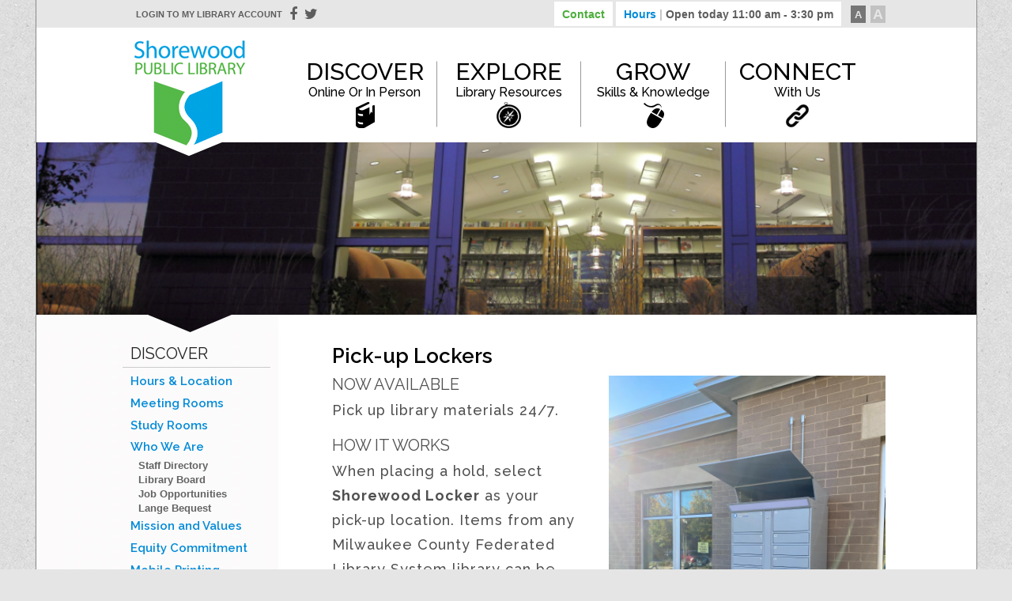

--- FILE ---
content_type: text/html; charset=utf-8
request_url: https://www.shorewoodlibrary.org/discover/lockers.php
body_size: 9166
content:
<!--insert users forward-->
<html class="no-js" lang="en-US">
	<head>
		<meta charset="utf-8">
		<meta name="viewport" content="width=device-width, initial-scale=1">
				<title>Lockers · Shorewood</title>		
		<meta name="description" content="Official website for the Shorewood Public Library">
		<meta name="keywords" content="">

		<meta property="og:image" content="https://www.shorewoodlibrary.org" />
				<meta property="og:title" content="Lockers · Shorewood"/>		<meta property="og:description" content="Official website for the Shorewood Public Library"/>		
<!-- 		<meta property="og:description" content="Official website for the Shorewood Public Library"/> -->
		<meta property="og:url" content="http://www.shorewoodlibrary.org/discover/lockers.php"/>
		<link rel="stylesheet" href="/assets/css/main.css?v1">
 
		<!-- font embeds -->
		<link href="https://maxcdn.bootstrapcdn.com/font-awesome/4.6.3/css/font-awesome.min.css" rel="stylesheet" integrity="sha384-T8Gy5hrqNKT+hzMclPo118YTQO6cYprQmhrYwIiQ/3axmI1hQomh7Ud2hPOy8SP1" crossorigin="anonymous">
		<link href='https://fonts.googleapis.com/css?family=Montserrat:400,700' rel='stylesheet' type='text/css'>
		<!-- <link href="https://fonts.googleapis.com/css?family=Raleway:300,400,500,700,900" rel="stylesheet">
		<link href="https://fonts.googleapis.com/css?family=Arvo:400,700|Graduate" rel="stylesheet"> -->
		<link href='https://fonts.googleapis.com/css?family=Raleway:300,400,600,500,700|Graduate|Arvo:400,700,400italic,700italic' rel='stylesheet' type='text/css'>
		<link rel="stylesheet" href="https://cdnjs.cloudflare.com/ajax/libs/Swiper/4.1.0/css/swiper.css">
		<!-- Replace favicon.ico in the root directory and delete this when done -->
		<script src="https://cdnjs.cloudflare.com/ajax/libs/Swiper/4.1.0/js/swiper.min.js"></script>
	</head>
	<!-- library hours -->
		
			        	<!-- end library hours array -->
	<body>
		
	<!-- <div id="fb-root"></div>
	<script>(function(d, s, id) {
	var js, fjs = d.getElementsByTagName(s)[0];
	if (d.getElementById(id)) return;
	js = d.createElement(s); js.id = id;
	js.src = 'https://connect.facebook.net/en_US/sdk.js#xfbml=1&version=v3.1';
	fjs.parentNode.insertBefore(js, fjs);
	}(document, 'script', 'facebook-jssdk'));</script> -->
	<div class="max-body clearfix">
		<header data-embed="Header: whole area" style="background-color: #fff;">
			<div class="top-header">
				<div class="grid space-between">
				<div class="hidden-md hidden-lg" style="z-index: 101; margin-left: 60px;"><a href="/"><img width="115px" src="/assets/images/mobile_shorewood_logo.png" alt="shorewood logo" /></a></div>
					<div class="col-half hidden-sm hidden-xs">
						<ul class="top-nav list-unstyled list-hoz">
							<li><a style="text-transform: uppercase; font-size: 11px; padding-left: 10px; color: #5d5d5d;" target="_blank" href="https://shorewood.countycat.mcfls.org/MyAccount/Home">Login to my library account</a></li>
							<li class="social-media"><a href="https://www.facebook.com/ShorewoodPublicLibrary" target="_blank" style="margin-left: -15px; color: #5d5d5d; font-size: 18px;"><span class="fa fa-facebook-f"></span></a></li>
							<li class="social-media"><a href="https://twitter.com/ShorewoodLib" target="_blank" style="margin-left: -15px;color: #5d5d5d; font-size: 18px;"><span class="fa fa-twitter"></span></a></li>
							<div style="margin-top: 7px;" id="google_translate_element"></div>
						</ul>
					</div>
					<div class="col-half contact-hours-parent">
						<ul class="top-nav list-unstyled list-hoz top-right">
							<li class="drop" id="contact"><a class="top-tab" data-id="contact" href="#">Contact</a></li>
							<li class="drop" id="hours" ><a class="top-tab" data-id="hours" href="#">Hours 
								<span class="hidden-sm hidden-xs top-tab" style="color: #5d5d5d;" data-id="hours">&nbsp;<strong style="color: #c1c1c1;">| </strong> Open today 11:00 am - 3:30 pm</span></a></li> 
							<li class="text hidden-sm hidden-xs selected" id="regfont" style="margin-right: 6px;"><a onclick="adjust_font_size('default'); return false" href="#">A</a></li>
							<li class="text hidden-sm hidden-xs" id="bigfont"><a onclick="adjust_font_size('increase'); return false" href="#">A</a></li>
						</ul>
					

					</div>
				</div>
			</div>
			<!-- end of top header -->
			<div class="row-block top-drop contact-drop space-between" id="contact-dropdown">
				<div class="grid space-between">
					<div id="location" class="drop-parent">
						<h2>Street Address</h2>
							<p>3920 North Murray Avenue<br>Shorewood, Wisconsin</p>
						<h2>Phone</h2>
							<p>(414) 847-2670</p>
						<h2>Email</h2>
							<p><a href="mailto:shorewood@mcfls.org">Shorewood@mcfls.org</a></p>
					</div>
					<div id="staff" class="drop-parent row-block hidden-sm hidden-xs">
						<h2><img src="/assets/images/icon.contact.png" alt="Contact icon"> Library Staff Directory</h2>
						<div class="row-block space-between">	
							<ul class="list-unstyled col-third wrap "><li>Youth Services Librarian<br>
								<a href="mailto:bridget.lee@mcfls.org">Bridget Lee</a>
								</li> <li>Library Associate<br>
								<a href="mailto:kate.strattner@mcfls.org">Kate Strattner</a>
								</li> <li>Teen Services Librarian<br>
								<a href="mailto:abigail.ott@mcfls.org">Abby Ott</a>
								</li> </ul><ul class="list-unstyled col-third wrap "><li>Director of Library Services<br>
								<a href="mailto:hayley.johnson@mcfls.org">Hayley Johnson</a>
								</li> <li>Community and Adult Services Librarian<br>
								<a href="mailto:kayla.champagne@mcfls.org">Kayla Champagne</a>
								</li> <li>Virtual Engagement Librarian<br>
								<a href="mailto:megan.lohrenz@mcfls.org">Megan Lohrenz</a>
								</li> </ul><ul class="list-unstyled col-third wrap "><li>Assistant Director<br>
								<a href="mailto:noah.weckwerth@mcfls.org">Noah Weckwerth</a>
								</li> 						</div>    
					</div>
				</div>
			</div>
			<!--end of contact drop -->
			<div id="hours-dropdown" class="row-block hours-drop top-drop">
				<div class="grid">
					<div id="weekly-hours">
						<h2>Library Hours<img src="/assets/images/icon.hours.png" alt="Hours icon" style="padding: 2px; vertical-align: text-top;"> </h2>
						<ul class="list-unstyled list-hoz"> 
							
								<li><strong>Monday</strong><br>
																	9:30 am - 8:00 pm																</li>
								
								<li><strong>Tuesday</strong><br>
																	9:30 am - 8:00 pm																</li>
								
								<li><strong>Wednesday</strong><br>
																	9:30 am - 8:00 pm																</li>
								
								<li><strong>Thursday</strong><br>
																	9:30 am - 8:00 pm																</li>
								
								<li><strong>Friday</strong><br>
																	9:30 am - 6:30 pm																</li>
								
								<li><strong>Saturday</strong><br>
																	10:00 am - 3:30 pm																</li>
								
								<li><strong>Sunday</strong><br>
																	11:00 am - 3:30 pm																</li>
								
						</ul>
					</div>
				</div>
			</div>
			<!-- end of hours dropdown -->
			<div class="header_wrapper" data-embed="Header: grid">

				<!-- header nav embeds -->
								

			<div class="hamb-wrapper hidden-lg hidden-md" onclick="nav_open_menu();">
				<div id="hamb-icon">
					<span></span>
					<span></span>
					<span></span>
					<span></span>
				</div><!-- #hamb -->
			</div>
			<div class="main-nav-wrapper ">
				<nav class="main-nav">
					<ul class="clearfix list-unstyled grid">
					<div class="menu-search hidden-md hidden-lg" style="padding: 1em 1em 0;">
							<label for="search_countycat" style="margin-right: 10px;"><input id="search_countycat" data-radio="search-mobile-menu" type="radio" type="radio" data-name="countycat" value="countycat" name="search_type" style="vertical-align: middle; margin: 0px 5px 0 0;">CountyCat</label>
							<label for="search_website"><input id="search_website" data-radio="search-mobile-menu" type="radio" data-name="site" value="site" name="search_type" checked style="vertical-align: middle;margin: 0px 5px 0 0;">Website and Events</label>
							<div class="county-cat-search" style="margin-top: 10px; width: 100%; height: 40px;position: relative;">
							<form data-form="search-mobile-menu" method="get" id="mobile-search" action="/search/">
								<input  data-input="search-mobile-menu-base" type="hidden" id="encoreBase" value="//shorewood.countycat.mcfls.org/Union/Search?searchSource=local&basicType=Keyword&lookfor=">
								<input  data-input="search-mobile-menu" style="width: 85%;height: 30px; position: relative; z-index: 10;margin: 0; border-radius: 0px;" id="encoreSearchInput" class="county-cat-search onsite-search-input" name="search" autocomplete="off" type="text">
								<input class="submit-search" style="display:none;" type="submit" name="submit_search" value="Search">
								<div onclick="submit_search('search-mobile-menu'); return false;"><span class="onsite-search-submit fa fa-search"></span></div>
							</form>
							<!-- <div data-id="search-mobile-menu" class="search-results populate-search">results will populate here</div> -->
							</div>
						</div>
						<li class="hidden-sm hidden-xs" style="z-index: 101; margin-left: 10px;"><a href="/"><img style="margin-top: 10px;" src="/assets/images/shorewood_logo.png" alt="shorewood logo" /></a></li>
						
 					<li  class="mobile-active first-list" id='discover' >
						<a class=' add-drop' href='/discover/'>Discover<span class='nav-subheader'>Online or In Person</span></a>
					<a href='#!' class='down' style='    vertical-align: top;' onclick='nav_open_child(18);return false;' ><i class='first-i fa fa-chevron-down switch-icon' data-id='18'></i></a>
						<div class='subnav-wrapper' id='nav-subnav-18'>
						<ul class='clearfix subnav'><li><a href="/discover/">Discover Overview</a></li>
 					<li >
					<a href='/discover/hours__location.php'>Hours & Location</a>
		</li>
 					<li >
					<a href='/discover/meeting_rooms.php'>Meeting Rooms</a>
		</li>
 					<li >
					<a href='/discover/study_rooms.php'>Study Rooms</a>
		</li></ul><ul class='clearfix subnav pipe-break'>
 					<li >
					<a href='/discover/who-we-are/'>Who We Are</a>
			<a href='#!' class='down' onclick='nav_open_child(26); return false;'><i class='first-i fa fa-chevron-down switch-icon' data-id='26' ></i></a>
				<div class='subnav-wrapper2 _addPadding' id='nav-subnav-26'>
				<ul class='clearfix subnav2'>
 		<li >
		<a href='/discover/who-we-are/staff_directory.php'>Staff Directory</a>
		</li>
 		<li >
		<a href='/discover/who-we-are/library_board/'>Library Board</a>
		</li>
 		<li >
		<a href='/discover/who-we-are/join_our_team.php'>Job Opportunities</a>
		</li>
 		<li >
		<a href='/discover/who-we-are/lange_bequest.php'>Lange Bequest</a>
		</li>
				</ul><!-- .subnav2 -->
				</div><!-- .subnav-wrapper2 -->
		</li>
 					<li >
					<a href='/discover/mission_and_values.php'>Mission and Values</a>
		</li>
 					<li >
					<a href='/discover/equity_commitment/'>Equity Commitment</a>
		</li>
 					<li >
					<a href='/discover/mobile_printing.php'>Mobile Printing</a>
		</li>
 					<li >
					<a href='/discover/wifi_hotspots.php'>Wifi Hotspots</a>
		</li>
 					<li >
					<a href='/discover/museum_passes.php'>Attraction Passes</a>
		</li>
 					<li  class="mobile-subnav-active hidden-md">
					<a href='/discover/lockers.php'>Lockers</a>
		</li></ul><ul class='clearfix subnav pipe-break'>
 					<li >
					<a href='/discover/how_do_i.php'>How Do I?</a>
		</li>
 					<li >
					<a href='/discover/renew_my_card.php'>Renew My Card</a>
		</li>
 					<li >
					<a href='/discover/get_a_card.php'>Get a Library Card</a>
		</li>
 					<li >
					<a href='/discover/policies/'>Policies</a>
				<div class='subnav-wrapper2 ' id='nav-subnav-156'>
				<ul class='clearfix subnav2'>
				</ul><!-- .subnav2 -->
				</div><!-- .subnav-wrapper2 -->
		</li>
 					<li >
					<a href='/discover/artwork.php'>Artwork</a>
		</li>
 					<li >
					<a href='/discover/sustainability.php'>Sustainability</a>
		</li>
 					<li >
					<a href='/discover/strategic_plan.php'>Strategic Plan</a>
		</li>
						</ul><!-- .subnav -->
						</div><!-- .subnav-wrapper --></li>
 					<li class="first-list" id='explore' >
						<a class=' add-drop' href='/explore/'>Explore<span class='nav-subheader'>Library Resources</span></a>
					<a href='#!' class='down' style='    vertical-align: top;' onclick='nav_open_child(19);return false;' ><i class='first-i fa fa-chevron-down switch-icon' data-id='19'></i></a>
						<div class='subnav-wrapper' id='nav-subnav-19'>
						<ul class='clearfix subnav'><li><a href="/explore/">Explore Overview</a></li>
 					<li >
					<a href='/explore/countycat.php'>CountyCat</a>
		</li>
 					<li >
					<a href='/explore/ereading/'>Digital Content</a>
			<a href='#!' class='down' onclick='nav_open_child(123); return false;'><i class='first-i fa fa-chevron-down switch-icon' data-id='123' ></i></a>
				<div class='subnav-wrapper2 _addPadding' id='nav-subnav-123'>
				<ul class='clearfix subnav2'>
 		<li >
		<a href='/explore/ereading/wisconsins_digital_library.php'>WI Digital Library</a>
		</li>
 		<li >
		<a href='/explore/ereading/libby.php'>Libby</a>
		</li>
				</ul><!-- .subnav2 -->
				</div><!-- .subnav-wrapper2 -->
		</li>
 					<li >
					<a href='/grow/gale_courses.php'>Gale Courses</a>
		</li>
 					<li >
					<a href='/hoopla/'>Hoopla</a>
		</li>
 					<li >
					<a href='/explore/kanopy.php'>Kanopy</a>
		</li>
 					<li >
					<a href='/grow/learn_a_language.php'>Language Learning</a>
		</li>
 					<li >
					<a href='/explore/pressreader.php'>PressReader</a>
		</li>
 					<li >
					<a href='https://www.shorewoodlibrary.org/grow/udemy.php'>Udemy</a>
		</li>
 					<li >
					<a href='/explore/wall_street_journal_online.php'>Wall Street Journal Online</a>
		</li></ul><ul class='clearfix subnav pipe-break'>
 					<li >
					<a href='/explore/booklists/'>Find a Good Book</a>
		</li>
 					<li >
					<a href='/explore/new_materials/'>New Materials</a>
		</li>
 					<li >
					<a href='/explore/readwoke.php'>Read Woke Book Lists</a>
		</li>
						</ul><!-- .subnav -->
						</div><!-- .subnav-wrapper --></li>
 					<li class="first-list" id='grow' >
						<a class=' add-drop' href='/grow/'>Grow<span class='nav-subheader'>Skills & Knowledge</span></a>
					<a href='#!' class='down' style='    vertical-align: top;' onclick='nav_open_child(20);return false;' ><i class='first-i fa fa-chevron-down switch-icon' data-id='20'></i></a>
						<div class='subnav-wrapper' id='nav-subnav-20'>
						<ul class='clearfix subnav'><li><a href="/grow/">Grow Overview</a></li>
 					<li >
					<a href='/grow/research_a_topic/'>Research a Topic</a>
		</li>
 					<li >
					<a href='/grow/find_a_job.php'>Find A Job</a>
		</li>
 					<li >
					<a href='/grow/gale_courses.php'>Gale Courses</a>
		</li>
 					<li >
					<a href='/grow/udemy.php'>Udemy</a>
		</li></ul><ul class='clearfix subnav pipe-break'>
 					<li >
					<a href='/grow/discover_the_past.php'>Discover the Past</a>
		</li>
 					<li >
					<a href='/grow/learn_a_language.php'>Learn a Language</a>
		</li>
 					<li >
					<a href='/grow/learn_computer_skills.php'>Learn Computer Skills</a>
		</li>
 					<li >
					<a href='/grow/manage_your_money.php'>Manage Your Money</a>
		</li>
 					<li >
					<a href='/grow/manage_your_health.php'>Manage Your Health</a>
		</li>
						</ul><!-- .subnav -->
						</div><!-- .subnav-wrapper --></li>
 					<li class="first-list" id='connect' >
						<a class=' add-drop' href='/connect/'>Connect<span class='nav-subheader'>With Us</span></a>
					<a href='#!' class='down' style='    vertical-align: top;' onclick='nav_open_child(21);return false;' ><i class='first-i fa fa-chevron-down switch-icon' data-id='21'></i></a>
						<div class='subnav-wrapper' id='nav-subnav-21'>
						<ul class='clearfix subnav'><li><a href="/connect/">Connect Overview</a></li>
 					<li >
					<a href='/connect/friends/'>Friends of the Library</a>
			<a href='#!' class='down' onclick='nav_open_child(93); return false;'><i class='first-i fa fa-chevron-down switch-icon' data-id='93' ></i></a>
				<div class='subnav-wrapper2 _addPadding' id='nav-subnav-93'>
				<ul class='clearfix subnav2'>
 		<li >
		<a href='/connect/friends/join_friends.php'>Donate</a>
		</li>
				</ul><!-- .subnav2 -->
				</div><!-- .subnav-wrapper2 -->
		</li>
 					<li >
					<a href='/connect/donate.php'>Give to the Library</a>
		</li>
 					<li >
					<a href='/connect/events/'>Events Calendar</a>
		</li></ul><ul class='clearfix subnav pipe-break'>
 					<li >
					<a href='/connect/library_book_clubs/'>Library Book Clubs</a>
			<a href='#!' class='down' onclick='nav_open_child(238); return false;'><i class='first-i fa fa-chevron-down switch-icon' data-id='238' ></i></a>
				<div class='subnav-wrapper2 _addPadding' id='nav-subnav-238'>
				<ul class='clearfix subnav2'>
 		<li >
		<a href='/connect/library_book_clubs/morning.php'>AM Book Club</a>
		</li>
 		<li >
		<a href='/connect/library_book_clubs/evening.php'>PM Book Club</a>
		</li>
				</ul><!-- .subnav2 -->
				</div><!-- .subnav-wrapper2 -->
		</li>
 					<li >
					<a href='/connect/adult_programs/'>Adult Programs</a>
				<div class='subnav-wrapper2 ' id='nav-subnav-267'>
				<ul class='clearfix subnav2'>
				</ul><!-- .subnav2 -->
				</div><!-- .subnav-wrapper2 -->
		</li>
 					<li >
					<a href='/connect/shorewood_reads.php'>Shorewood Reads</a>
		</li>
 					<li >
					<a href=' http://www.villageofshorewood.org/668/Shorewood-Monarch-Project'>Shorewood Monarch Project</a>
		</li></ul><ul class='clearfix subnav pipe-break'>
 					<li >
					<a href='https://www.youtube.com/channel/UC1V789vJ7aAspw6ii91Mhag'>Shorewood Stacks Podcast</a>
		</li>
 					<li >
					<a href='/connect/enewsletter.php'>E-Newsletter</a>
		</li>
 					<li >
					<a href='/connect/facebook__twitter.php'>Social Media</a>
		</li>
 					<li >
					<a href='/blog/'>Blogs</a>
			<a href='#!' class='down' onclick='nav_open_child(188); return false;'><i class='first-i fa fa-chevron-down switch-icon' data-id='188' ></i></a>
				<div class='subnav-wrapper2 _addPadding' id='nav-subnav-188'>
				<ul class='clearfix subnav2'>
 		<li >
		<a href='http://splteen89.tumblr.com/'>Teens Blog</a>
		</li>
 		<li >
		<a href='/blog/staff/'>Staff Blog</a>
		</li>
 		<li >
		<a href='/blog/kids/'>Kids Blog</a>
		</li>
				</ul><!-- .subnav2 -->
				</div><!-- .subnav-wrapper2 -->
		</li>
 					<li >
					<a href='/connect/feedback.php'>Share Your Feedback</a>
		</li>
						</ul><!-- .subnav -->
						</div><!-- .subnav-wrapper --></li>						<li class="first-list hidden-md hidden-lg" id="users" style="position: relative; width: 100%; display: block;">
							<a class="add-drop" href="#" >Users</a>
							<a class="down" onclick="mobile_users(); return false;">
							<span class='first-i fa fa-chevron-down switch-icon' id="user-icon-mobile"></span>
							</a>
							<div style="display: none; position: relative; margin-top: 20px;" class="mobile-users hidden-md hidden-lg">
								<ul class="list-unstyled usertypes" style="margin-left: 25px;">
																				<li>
													<a style="margin-bottom: 0px; text-transform: lowercase;" class="kids" href="/kids/"><strong>K</strong> ids</a>
													<ul class="list-unstyled sub">
																												
																<li>
																	<a href="/kids/read/" style="text-transform: lowercase;">Read</a>
															
															</li>
																														
																<li>
																	<a href="/kids/learn.php" style="text-transform: lowercase;">Learn</a>
															
															</li>
																														
																<li>
																	<a href="/kids/play.php" style="text-transform: lowercase;">Play</a>
															
															</li>
																														
																<li>
																	<a href="/kids/librarian-picks.php" style="text-transform: lowercase;">Librarian Picks</a>
															
															</li>
																														
																<li>
																	<a href="/kids/summer_reading_program.php" style="text-transform: lowercase;">Summer Reading Program</a>
															
															</li>
															</ul>

												</li>
																							<li>
													<a style="margin-bottom: 0px; text-transform: lowercase;" class="teens" href="/teens/"><strong>T</strong> eens</a>
													<ul class="list-unstyled sub">
																												
																<li>
																	<a href="/teens/code_of_conduct/" style="text-transform: lowercase;">Behavior Expectations</a>
															
															</li>
																														
																<li>
																	<a href="/teens/teen-advisory-board/" style="text-transform: lowercase;">Teen Advisory Board</a>
															
															</li>
																														
																<li>
																	<a href="http://splteen89.tumblr.com/" style="text-transform: lowercase;">Teen blog</a>
															
															</li>
																														
																<li>
																	<a href="/teens/booklists/" style="text-transform: lowercase;">Booklists</a>
															
															</li>
																														
																<li>
																	<a href="/teens/summer_reading_challenge/" style="text-transform: lowercase;">Winter Reading Challenge</a>
															
															</li>
																														
																<li>
																	<a href="https://www.instagram.com/splteen/" style="text-transform: lowercase;">Teen Instagram</a>
															
															</li>
															</ul>

												</li>
																							<li>
													<a style="margin-bottom: 0px; text-transform: lowercase;" class="parents" href="/parents/"><strong>P</strong> arents</a>
													<ul class="list-unstyled sub">
																												
																<li>
																	<a href="/parents/early_literacy.php" style="text-transform: lowercase;">Early Literacy</a>
															
															</li>
																														
																<li>
																	<a href="/parents/early_literacy_center.php" style="text-transform: lowercase;">Early Learning Center</a>
															
															</li>
																														
																<li>
																	<a href="/parents/story_times.php" style="text-transform: lowercase;">Story Times</a>
															
															</li>
																														
																<li>
																	<a href="/parents/resources.php" style="text-transform: lowercase;">Resources</a>
															
															</li>
																														
																<li>
																	<a href="/parents/your_children_at_the_library.php" style="text-transform: lowercase;">Your Children at the Library</a>
															
															</li>
																														
																<li>
																	<a href="/parents/1000_books_before_kindergarten.php" style="text-transform: lowercase;">1000 Books Before Kindergarten</a>
															
															</li>
															</ul>

												</li>
																							<li>
													<a style="margin-bottom: 0px; text-transform: lowercase;" class="educators" href="/educators/"><strong>E</strong> ducators</a>
													<ul class="list-unstyled sub">
																												
																<li>
																	<a href="/educators/teacher_resources.php" style="text-transform: lowercase;">Teacher Resources</a>
															
															</li>
																														
																<li>
																	<a href="/educators/book_a_class_visit.php" style="text-transform: lowercase;">Book a Library Visit</a>
															
															</li>
																														
																<li>
																	<a href="/educators/assignment_alert.php" style="text-transform: lowercase;">Assignment Alert</a>
															
															</li>
																														
																<li>
																	<a href="/discover/policies/childstudent_guidelines.php" style="text-transform: lowercase;">Child/Student Guidelines</a>
															
															</li>
															</ul>

												</li>
												
									</ul>
								</ul>
							</div>
						</li>
					</ul>
				</nav><!-- .main-nav -->
			</div><!-- .main-nav-wrapper -->
			<!-- </div> -->
		</header>

		<!-- insert bytepatterns nav menu here -->


				<section class="page-header  second" style ="background-image: url(/content/header/page_information_475_475_page_image.png)">
		 				
        <div id="body-cutout" class="hidden-xs hidden-sm"> </div>	
		</section>
       
        <style>
            #body-cutout {
                width: 100%;
    height: 22px;
    position: absolute;
    bottom: 0;
    left: 0;
    background: url(/assets/images/body-cutout.png);
    z-index: 1;
            }
        </style>
		
				<div class="body-container" >
		<div class="grid space-between" style="padding-top: 1em;">
		<section class="context-nav col-fourth hidden-sm hidden-xs">
			<!--Start Left Navigation-->
			<div class="page-left-navigation">
				<!--Start Side Nav Box-->
				<nav class="left-nav">
					<ul class="list-unstyled">
													<li class="primary"><a style="
    border-bottom: 1px solid #ccc;
    font-size: 20px;
    font-weight: 400;
    text-transform: uppercase;
    padding-bottom: 5px;
    padding-left: 10px; color: #222; width: 98%; margin-bottom: 8px;" href="/discover/">Discover</a></li>
													<li style="padding-left: 10px;">
							<a class="side-parents " href="/discover/hours__location.php">Hours & Location</a>
																</li>
																<li style="padding-left: 10px;">
							<a class="side-parents " href="/discover/meeting_rooms.php">Meeting Rooms</a>
																</li>
																<li style="padding-left: 10px;">
							<a class="side-parents " href="/discover/study_rooms.php">Study Rooms</a>
																</li>
																<li style="padding-left: 10px;">
							<a class="side-parents " href="/discover/who-we-are/">Who We Are</a>
										<ul >
 <li class='left-nav-tertiary'><a class='last' href='/discover/who-we-are/staff_directory.php'>Staff Directory</a></li>
 <li class='left-nav-tertiary'><a class='last' href='/discover/who-we-are/library_board/'>Library Board</a></li>
 <li class='left-nav-tertiary'><a class='last' href='/discover/who-we-are/join_our_team.php'>Job Opportunities</a></li>
 <li class='left-nav-tertiary'><a class='last' href='/discover/who-we-are/lange_bequest.php'>Lange Bequest</a></li></ul>						</li>
																<li style="padding-left: 10px;">
							<a class="side-parents " href="/discover/mission_and_values.php">Mission and Values</a>
																</li>
																<li style="padding-left: 10px;">
							<a class="side-parents " href="/discover/equity_commitment/">Equity Commitment</a>
																</li>
																<li style="padding-left: 10px;">
							<a class="side-parents " href="/discover/mobile_printing.php">Mobile Printing</a>
																</li>
																<li style="padding-left: 10px;">
							<a class="side-parents " href="/discover/wifi_hotspots.php">Wifi Hotspots</a>
																</li>
																<li style="padding-left: 10px;">
							<a class="side-parents " href="/discover/museum_passes.php">Attraction Passes</a>
																</li>
																<li style="padding-left: 10px;">
							<a class="side-parents  active" href="/discover/lockers.php">Lockers</a>
																</li>
																<li style="padding-left: 10px;">
							<a class="side-parents " href="/discover/how_do_i.php">How Do I?</a>
																</li>
																<li style="padding-left: 10px;">
							<a class="side-parents " href="/discover/renew_my_card.php">Renew My Card</a>
																</li>
																<li style="padding-left: 10px;">
							<a class="side-parents " href="/discover/get_a_card.php">Get a Library Card</a>
																</li>
																<li style="padding-left: 10px;">
							<a class="side-parents " href="/discover/policies/">Policies</a>
										<ul ></ul>						</li>
																<li style="padding-left: 10px;">
							<a class="side-parents " href="/discover/artwork.php">Artwork</a>
																</li>
																<li style="padding-left: 10px;">
							<a class="side-parents " href="/discover/sustainability.php">Sustainability</a>
																</li>
																<li style="padding-left: 10px;">
							<a class="side-parents " href="/discover/strategic_plan.php">Strategic Plan</a>
																</li>
										  							
					</ul>
				</nav>
				<!--End Side Nav Box-->
					<!--Start Side Nav Box USERS-->
					<nav class="left-nav" style="margin-top: 10px;">
						
						<ul class="list-unstyled usertypes">
                        <p class="h2 small-header" style="
    border-bottom: 1px solid #ccc;
    font-size: 20px;
    font-weight: 400;
    text-transform: uppercase;
    padding-bottom: 5px;
    padding-left: 10px;    margin-bottom: 8px;">users</p>
															<li style="padding-left: 10px;">
										<a style="margin-bottom: 6px;" class="kids" href="/kids/"><strong>K</strong> ids</a>
										<ul class="list-unstyled sub">
																						
													<li>
														<a href="/kids/read/" style="text-transform: lowercase;">Read</a>
												
												</li>
																								
													<li>
														<a href="/kids/learn.php" style="text-transform: lowercase;">Learn</a>
												
												</li>
																								
													<li>
														<a href="/kids/play.php" style="text-transform: lowercase;">Play</a>
												
												</li>
																								
													<li>
														<a href="/kids/librarian-picks.php" style="text-transform: lowercase;">Librarian Picks</a>
												
												</li>
																								
													<li>
														<a href="/kids/summer_reading_program.php" style="text-transform: lowercase;">Summer Reading Program</a>
												
												</li>
												</ul>

									</li>
																	<li style="padding-left: 10px;">
										<a style="margin-bottom: 6px;" class="teens" href="/teens/"><strong>T</strong> eens</a>
										<ul class="list-unstyled sub">
																						
													<li>
														<a href="/teens/code_of_conduct/" style="text-transform: lowercase;">Behavior Expectations</a>
												
												</li>
																								
													<li>
														<a href="/teens/teen-advisory-board/" style="text-transform: lowercase;">Teen Advisory Board</a>
												
												</li>
																								
													<li>
														<a href="http://splteen89.tumblr.com/" style="text-transform: lowercase;">Teen blog</a>
												
												</li>
																								
													<li>
														<a href="/teens/booklists/" style="text-transform: lowercase;">Booklists</a>
												
												</li>
																								
													<li>
														<a href="/teens/summer_reading_challenge/" style="text-transform: lowercase;">Winter Reading Challenge</a>
												
												</li>
																								
													<li>
														<a href="https://www.instagram.com/splteen/" style="text-transform: lowercase;">Teen Instagram</a>
												
												</li>
												</ul>

									</li>
																	<li style="padding-left: 10px;">
										<a style="margin-bottom: 6px;" class="parents" href="/parents/"><strong>P</strong> arents</a>
										<ul class="list-unstyled sub">
																						
													<li>
														<a href="/parents/early_literacy.php" style="text-transform: lowercase;">Early Literacy</a>
												
												</li>
																								
													<li>
														<a href="/parents/early_literacy_center.php" style="text-transform: lowercase;">Early Learning Center</a>
												
												</li>
																								
													<li>
														<a href="/parents/story_times.php" style="text-transform: lowercase;">Story Times</a>
												
												</li>
																								
													<li>
														<a href="/parents/resources.php" style="text-transform: lowercase;">Resources</a>
												
												</li>
																								
													<li>
														<a href="/parents/your_children_at_the_library.php" style="text-transform: lowercase;">Your Children at the Library</a>
												
												</li>
																								
													<li>
														<a href="/parents/1000_books_before_kindergarten.php" style="text-transform: lowercase;">1000 Books Before Kindergarten</a>
												
												</li>
												</ul>

									</li>
																	<li style="padding-left: 10px;">
										<a style="margin-bottom: 6px;" class="educators" href="/educators/"><strong>E</strong> ducators</a>
										<ul class="list-unstyled sub">
																						
													<li>
														<a href="/educators/teacher_resources.php" style="text-transform: lowercase;">Teacher Resources</a>
												
												</li>
																								
													<li>
														<a href="/educators/book_a_class_visit.php" style="text-transform: lowercase;">Book a Library Visit</a>
												
												</li>
																								
													<li>
														<a href="/educators/assignment_alert.php" style="text-transform: lowercase;">Assignment Alert</a>
												
												</li>
																								
													<li>
														<a href="/discover/policies/childstudent_guidelines.php" style="text-transform: lowercase;">Child/Student Guidelines</a>
												
												</li>
												</ul>

									</li>
									
						</ul>
					</nav>
				<!--End Side Nav Box-->
				<!--Start Side Nav Box Bottom-->
				<div class="side-nav-box-bottom">
				</div>
				<!--End Side Nav Box Bottom-->
			</div>
			<!--End Left Navigation-->
		</section>
						<section class="main-content col-third twice clearfix " style=" ">
							<h1>Pick-up Lockers</h1>
							</ul>
				 

					<bs_editable section="body_content" type="html">
<h2 class="w-header"><img alt="" class="img_right_50" src="/content/Installed 2_1.jpg" />NOW AVAILABLE</h2>

<p class="intro">Pick up library materials 24/7.</p>

<h2 class="w-header">How it works</h2>

<p class="intro">When placing a hold, select <strong>Shorewood Locker</strong>&nbsp;as your pick-up location. Items from any Milwaukee County Federated Library System library can be put on hold for pick up at our lockers.</p>

<p class="intro">When your items are ready for pick-up, you&#39;ll get notified the same way you do when your regular library holds are available - by email or text. Use the one-time unique QR code or five-digit numeric&nbsp;code to open up your locker.&nbsp;Only you can open the locker, so your items are secure.</p>

<p class="intro">You have 72 hours to pick up. You can come anytime during that window to retrieve your stuff and get reading, watching or listening!</p>

<p class="intro">Watch the video tutorial below:</p>

<div class="html-block">
<p><iframe allow="accelerometer; autoplay; clipboard-write; encrypted-media; gyroscope; picture-in-picture" allowfullscreen="" frameborder="0" height="315" src="https://www.youtube.com/embed/O6Vc-QPBWIg" title="YouTube video player" width="560"></iframe></p>

<p>&nbsp;</p>
</div>

<h2 class="w-header">App</h2>

<p class="intro">If you prefer to use an app to assist you in retrieving your materials, download the Smiota app from your device&#39;s app store. You&#39;ll be asked to give your phone number or email address so it can associate you as a library patron at Shorewood Library*. When you have materials ready for pick up, you&#39;ll get an alert via the app. If you enable location services, you can pop open your locker via the app when you are within range of the locker.</p>

<p class="intro"><em>*<strong>Note:</strong> If you use the same phone number and/or email address for multiple library accounts, i.e. for family members, the app will not work well for you as it can only associate you with one account.&nbsp;Instead, use the emailed notifications to allow you to retrieve material.</em></p>

<hr />
<p class="intro">Contact us with any questions! Call the library at <strong>414-847-2670 </strong>or email <a href="mailto:shorewood@mcfls.org">shorewood@mcfls.org</a></p>

<p><em>This project was funded in large part by an American Rescue Plan Act grant allocated by Wisconsin&#39;s Department of Public Instruction.&nbsp;</em></p>
					</bs_editable>

<style>
.footer-buckets .bucket:not(:last-of-type) { margin-right: 15px;}
.footer-buckets .events-bucket {
	width: calc(33% - 1em);
    -webkit-box-flex: 0;
    -ms-flex-positive: 0;
    flex-grow: 0;
    display: -webkit-box;
    display: -ms-flexbox;
    display: flex;
}
</style>
				
							
			</section><!--.main-content-->
			
							<!--right buckets can go here-->
				
				
							</div> <!-- end grid -->
		</div> <!-- end body container -->
				<footer data-embed="Footer:Footer">
			<div class="footer-wrapper hidden-sm hidden-xs">
				<div class="clearfix row-wrap space-between grid footer-top">
						<section id="location-contact" class="col-half wrap">
							<h2>Location &amp; Contact Info</h2>
							<div class="row-block space-between footer-top-content">
								<div id="location-map" class="col-half">
									<a href="/discover/hours__location.php"><img src="/assets/images/shorewood_map.png" alt="Location map"></a>
								</div>
								<div id="location-info" class="col-half">
									<ul class="list-unstyled" style="line-height: 1.4;">
										<li>
											<h3>Address</h3>
											<strong><span style="color: #8b8b8b;">3920 North Murray Avenue<br>Shorewood, Wisconsin</span></strong>
										</li>
										<li>
											<h3>Phone</h3>
											<strong><span style="color: #8b8b8b;">(414) 847-2670</span></strong>
										</li>
									</ul>
								</div>
							</div>
						</section>
						<section id="footer-hours" class="col-half wrap">
							<h2>Library Hours</h2>
							<div class="space-between footer-top-content">
							<ul class="list-unstyled col-third wrap "><li><h3>Monday</h3>
																				<strong><span style="color: #8b8b8b;">9:30 am - 8:00 pm</span></strong>
										<br>
									</li> <li><h3>Tuesday</h3>
																				<strong><span style="color: #8b8b8b;">9:30 am - 8:00 pm</span></strong>
										<br>
									</li> <li><h3>Wednesday</h3>
																				<strong><span style="color: #8b8b8b;">9:30 am - 8:00 pm</span></strong>
										<br>
									</li> </ul><ul class="list-unstyled col-third wrap "><li><h3>Thursday</h3>
																				<strong><span style="color: #8b8b8b;">9:30 am - 8:00 pm</span></strong>
										<br>
									</li> <li><h3>Friday</h3>
																				<strong><span style="color: #8b8b8b;">9:30 am - 6:30 pm</span></strong>
										<br>
									</li> <li><h3>Saturday</h3>
																				<strong><span style="color: #8b8b8b;">10:00 am - 3:30 pm</span></strong>
										<br>
									</li> </ul><ul class="list-unstyled col-third wrap "><li><h3>Sunday</h3>
																				<strong><span style="color: #8b8b8b;">11:00 am - 3:30 pm</span></strong>
										<br>
									</li> 								
							</div>
						</section>
					</div>
					<nav id="sitemap-nav" data-embed="Footer: sitemap nav">
						<!-- if there's a sitemap nav, it can go here-->
					</nav>
				</div>
				<div class="footer-wrapper hidden-sm hidden-xs">
					<nav class="site-map grid" style="padding-bottom: 15px;">
						<div class="upper-sitemap">
							
				<ul class='footer-list list-unstyled'>
					<li class='first-list'><a style='color: #fff;' id='discover' href='/discover/'>DISCOVER<span class='ft-subheader' style='color: #8b8b8b;'>Online or In Person</span></a>
 					<li class='ft-sublist'><a href='/discover/hours__location.php'>Hours & Location</a>
 					<li class='ft-sublist'><a href='/discover/meeting_rooms.php'>Meeting Rooms</a>
 					<li class='ft-sublist'><a href='/discover/study_rooms.php'>Study Rooms</a>
 					<li class='ft-sublist'><a href='/discover/who-we-are/'>Who We Are</a>
 					<li class='ft-sublist'><a href='/discover/mission_and_values.php'>Mission and Values</a>
 					<li class='ft-sublist'><a href='/discover/equity_commitment/'>Equity Commitment</a>
 					<li class='ft-sublist'><a href='/discover/mobile_printing.php'>Mobile Printing</a>
 					<li class='ft-sublist'><a href='/discover/wifi_hotspots.php'>Wifi Hotspots</a>
 					<li class='ft-sublist'><a href='/discover/museum_passes.php'>Attraction Passes</a>
 					<li class='ft-sublist'><a href='/discover/lockers.php'>Lockers</a>
 					<li class='ft-sublist'><a href='/discover/how_do_i.php'>How Do I?</a>
 					<li class='ft-sublist'><a href='/discover/renew_my_card.php'>Renew My Card</a>
 					<li class='ft-sublist'><a href='/discover/get_a_card.php'>Get a Library Card</a>
 					<li class='ft-sublist'><a href='/discover/policies/'>Policies</a>
 					<li class='ft-sublist'><a href='/discover/artwork.php'>Artwork</a>
 					<li class='ft-sublist'><a href='/discover/sustainability.php'>Sustainability</a>
 					<li class='ft-sublist'><a href='/discover/strategic_plan.php'>Strategic Plan</a>
					</li>
				</ul>
				<ul class='footer-list list-unstyled'>
					<li class='first-list'><a style='color: #fff;' id='explore' href='/explore/'>EXPLORE<span class='ft-subheader' style='color: #8b8b8b;'>Library Resources</span></a>
 					<li class='ft-sublist'><a href='/explore/countycat.php'>CountyCat</a>
 					<li class='ft-sublist'><a href='/explore/ereading/'>Digital Content</a>
 					<li class='ft-sublist'><a href='/grow/gale_courses.php'>Gale Courses</a>
 					<li class='ft-sublist'><a href='/hoopla/'>Hoopla</a>
 					<li class='ft-sublist'><a href='/explore/kanopy.php'>Kanopy</a>
 					<li class='ft-sublist'><a href='/grow/learn_a_language.php'>Language Learning</a>
 					<li class='ft-sublist'><a href='/explore/pressreader.php'>PressReader</a>
 					<li class='ft-sublist'><a href='https://www.shorewoodlibrary.org/grow/udemy.php'>Udemy</a>
 					<li class='ft-sublist'><a href='/explore/wall_street_journal_online.php'>Wall Street Journal Online</a>
 					<li class='ft-sublist'><a href='/explore/booklists/'>Find a Good Book</a>
 					<li class='ft-sublist'><a href='/explore/new_materials/'>New Materials</a>
 					<li class='ft-sublist'><a href='/explore/readwoke.php'>Read Woke Book Lists</a>
					</li>
				</ul>
				<ul class='footer-list list-unstyled'>
					<li class='first-list'><a style='color: #fff;' id='grow' href='/grow/'>GROW<span class='ft-subheader' style='color: #8b8b8b;'>Skills & Knowledge</span></a>
 					<li class='ft-sublist'><a href='/grow/research_a_topic/'>Research a Topic</a>
 					<li class='ft-sublist'><a href='/grow/find_a_job.php'>Find A Job</a>
 					<li class='ft-sublist'><a href='/grow/gale_courses.php'>Gale Courses</a>
 					<li class='ft-sublist'><a href='/grow/udemy.php'>Udemy</a>
 					<li class='ft-sublist'><a href='/grow/discover_the_past.php'>Discover the Past</a>
 					<li class='ft-sublist'><a href='/grow/learn_a_language.php'>Learn a Language</a>
 					<li class='ft-sublist'><a href='/grow/learn_computer_skills.php'>Learn Computer Skills</a>
 					<li class='ft-sublist'><a href='/grow/manage_your_money.php'>Manage Your Money</a>
 					<li class='ft-sublist'><a href='/grow/manage_your_health.php'>Manage Your Health</a>
					</li>
				</ul>
				<ul class='footer-list list-unstyled'>
					<li class='first-list'><a style='color: #fff;' id='connect' href='/connect/'>CONNECT<span class='ft-subheader' style='color: #8b8b8b;'>With Us</span></a>
 					<li class='ft-sublist'><a href='/connect/friends/'>Friends of the Library</a>
 					<li class='ft-sublist'><a href='/connect/donate.php'>Give to the Library</a>
 					<li class='ft-sublist'><a href='/connect/events/'>Events Calendar</a>
 					<li class='ft-sublist'><a href='/connect/library_book_clubs/'>Library Book Clubs</a>
 					<li class='ft-sublist'><a href='/connect/adult_programs/'>Adult Programs</a>
 					<li class='ft-sublist'><a href='/connect/shorewood_reads.php'>Shorewood Reads</a>
 					<li class='ft-sublist'><a href=' http://www.villageofshorewood.org/668/Shorewood-Monarch-Project'>Shorewood Monarch Project</a>
 					<li class='ft-sublist'><a href='https://www.youtube.com/channel/UC1V789vJ7aAspw6ii91Mhag'>Shorewood Stacks Podcast</a>
 					<li class='ft-sublist'><a href='/connect/enewsletter.php'>E-Newsletter</a>
 					<li class='ft-sublist'><a href='/connect/facebook__twitter.php'>Social Media</a>
 					<li class='ft-sublist'><a href='/blog/'>Blogs</a>
 					<li class='ft-sublist'><a href='/connect/feedback.php'>Share Your Feedback</a>
					</li>
				</ul>	
						</div>
					</nav>

				</div>
				<div class="footer-credits" data-embed="Footer: above credits">
				<nav class="site-map">
					<div class="upper-sitemap">
															<li><a href="/">© 2020 SPL</a></li>
																	<li><a href="/discover/policies/">Policies</a></li>
																	<li><a href="/connect/friends/">Friends</a></li>
																	<li><a href="http://bytestudios.com/">Milwaukee Web Design by Byte Studios</a></li>
																	<li><a href="http://www.villageofshorewood.org/">Village of Shorewood</a></li>
									
					</div>
				</nav>

				</div>
			</div>
		</footer>
		</div> <!-- end  max body -->
		<script src="/assets/vendor/moment.js"></script>
		<script src="//ajax.googleapis.com/ajax/libs/jquery/1.10.1/jquery.min.js"></script>
		<script>window.jQuery || document.write('<script src="/assets/javascripts/vendor/jquery-1.10.1.min.js"><\/script>')</script>
		<!--extra site scripts can go here-->

		<script type="text/javascript" src="//cdn.jsdelivr.net/jquery.slick/1.6.0/slick.min.js"></script>
		<script type="text/javascript" src="//translate.google.com/translate_a/element.js?cb=googleTranslateElementInit"></script>
		
		<script type="text/javascript">
	        function googleTranslateElementInit() {
	            new google.translate.TranslateElement({pageLanguage: 'en', layout: google.translate.TranslateElement.InlineLayout.SIMPLE}, 'google_translate_element');
	        }
	    </script>
		<!--insert session overlay-->
		<script src="/assets/vendor/modernizr-2.6.2.min.js"></script>
		<script src="/assets/js/main.js"></script>

		<!-- Global site tag (gtag.js) - Google Analytics -->
		<script async src="https://www.googletagmanager.com/gtag/js?id=UA-39337787-2"></script>
		<script>
		  window.dataLayer = window.dataLayer || [];
		  function gtag(){dataLayer.push(arguments);}
		  gtag('js', new Date());
		
		  gtag('config', 'UA-39337787-2');
		</script>

</body>
</html>

--- FILE ---
content_type: text/css
request_url: https://www.shorewoodlibrary.org/assets/css/main.css?v1
body_size: 18040
content:
@charset "UTF-8";
/* ---------------------------------------------------------
   1. General reset
   2. Embedded fonts styles
   3. Common site styles
   ---------------------------------------------------------*/
/****** Carousel CSS Auto-embed - Base Styles *******/
/* Slick Base Carousel -- http://kenwheeler.github.io/slick/ -- do not change below */
.facebook-link, .twitter-link{
  font-size: 15px;
  color: #008ad8;
  font-weight: 500; 
  opacity: .4;
}

.facebook-link.selected, .twitter-link.selected{
  opacity: 1;
}


.recent-facebook{
  display: inline-block;
  text-align: center;
  font: normal normal normal 25px/1 FontAwesome;
  font-size: 25px;
  text-rendering: auto;
  color: #334e90;
  font-weight: 500; 
}

.recent-twitter{
  display: inline-block;
  text-align: center;
  font: normal normal normal 25px/1 FontAwesome;
  font-size: 25px;
  text-rendering: auto;
  color: #4f82c2;
  font-weight: 500; 
}

.slick-slider {
  position: relative;
  display: block;
  -webkit-box-sizing: border-box;
  box-sizing: border-box;
  -webkit-user-select: none;
  -moz-user-select: none;
  -ms-user-select: none;
  user-select: none;
  -webkit-touch-callout: none;
  -khtml-user-select: none;
  -ms-touch-action: pan-y;
  touch-action: pan-y;
  -webkit-tap-highlight-color: transparent; }

.slick-list {
  position: relative;
  display: block;
  overflow: hidden;
  margin: 0;
  padding: 0; }

.slick-list:focus {
  outline: none; }

.slick-list.dragging {
  cursor: pointer;
  cursor: hand; }

.slick-slider .slick-track, .slick-slider .slick-list {
  -webkit-transform: translate3d(0, 0, 0);
  transform: translate3d(0, 0, 0); }

.slick-track {
  position: relative;
  top: 0;
  left: 0;
  display: block; }

.slick-track:before,
.slick-track:after {
  display: table;
  content: ''; }

.slick-track:after {
  clear: both; }

.slick-loading .slick-track {
  visibility: hidden; }

.slick-slide {
  display: none;
  float: left;
  height: 100%;
  min-height: 1px; }

[dir='rtl'] .slick-slide {
  float: right; }

.slick-slide img {
  display: block; }

.slick-slide.slick-loading img {
  display: none; }

.slick-slide.dragging img {
  pointer-events: none; }

.slick-initialized .slick-slide {
  display: block; }

.slick-loading .slick-slide {
  visibility: hidden; }

.slick-vertical .slick-slide {
  display: block;
  height: auto;
  border: 1px solid transparent; }

.slick-arrow.slick-hidden {
  display: none; }

/* Arrows */
.slick-prev, .slick-next {
  font-size: 0;
  line-height: 0;
  position: absolute;
  top: 50%;
  display: block;
  width: 20px;
  height: 20px;
  padding: 0;
  -webkit-transform: translate(0, -50%);
  transform: translate(0, -50%);
  cursor: pointer;
  color: transparent;
  border: none;
  outline: none;
  background: transparent;
  z-index: 100; }

.slick-prev:hover, .slick-prev:focus, .slick-next:hover, .slick-next:focus {
  color: transparent;
  outline: none;
  background: transparent; }

.slick-prev:hover:before, .slick-prev:focus:before, .slick-next:hover:before, .slick-next:focus:before {
  opacity: 1; }

.slick-prev.slick-disabled:before, .slick-next.slick-disabled:before {
  opacity: .25; }

.slick-prev:before, .slick-next:before {
  font-family: 'slick';
  font-size: 20px;
  line-height: 1;
  opacity: .75;
  -webkit-font-smoothing: antialiased;
  -moz-osx-font-smoothing: grayscale; }

.slick-prev {
  left: 0; }

[dir='rtl'] .slick-prev {
  right: 25px;
  left: auto; }

.slick-prev:before {
  content: '←'; }

[dir='rtl'] .slick-prev:before {
  content: '→'; }

.slick-next {
  right: 0; }

[dir='rtl'] .slick-next {
  right: auto;
  left: -25px; }

.slick-next:before {
  content: '→'; }

[dir='rtl'] .slick-next:before {
  content: '←'; }

/* Dots */
.slick-dots {
  position: absolute;
  display: block;
  width: 100%;
  padding: 0;
  margin: 0;
  list-style: none;
  text-align: center; }

.slick-dots li {
  position: relative;
  display: inline-block;
  width: 20px;
  height: 20px;
  margin: 0 5px;
  padding: 0;
  cursor: pointer; }

.slick-dots li button {
  font-size: 0;
  line-height: 0;
  display: block;
  width: 20px;
  height: 20px;
  padding: 5px;
  cursor: pointer;
  color: transparent;
  border: 0;
  outline: none;
  background: transparent; }

.slick-dots li button:hover, .slick-dots li button:focus {
  outline: none; }

.slick-dots li button:hover:before, .slick-dots li button:focus:before {
  opacity: 1; }

.slick-dots li button:before {
  font-family: 'arial', sans-serif;
  font-size: 48px;
  line-height: 20px;
  position: absolute;
  top: 0;
  left: 0;
  width: 20px;
  height: 20px;
  content: '•';
  text-align: center;
  opacity: .25;
  -webkit-font-smoothing: antialiased;
  -moz-osx-font-smoothing: grayscale; }

.slick-dots li.slick-active button:before {
  opacity: .75; }

/* End Slick Base Carousel -- do not change above */
/****** End Carousel CSS Auto-embed - Base Styles *******/
/****** Carousel CSS Auto-embed - site specific area *******/
/* Carousel content styling, including any Slick changes to dots, arrows, etc. */
.byte-parent-carousel {
  position: relative;
  width: 100%;
  z-index: -1;
  margin-top: -22px;
  height: 435px; }
  @media (max-width: 1023px) {
    .byte-parent-carousel { margin-top: 0;}
   }
  @media (max-width: 767px) {
    .byte-parent-carousel {
      margin-top: 0px;
      height: 250px; } }

.byte-carousel {
  width: 100%;
  height: 435px;
  position: absolute;
  top: 0;
  left: 0; }
  @media (max-width: 767px) {
    .byte-carousel {
      height: 250px; } }

.byte-carousel .slick-track {
  height: 435px; }

  @media (max-width: 767px) {
    .byte-carousel .slick-track {
      height: 250px; } }

.byte-carousel-pane {
  -webkit-box-sizing: border-box;
  box-sizing: border-box;
  background-size: cover;
  background-position: center top;
  position: relative; }

.byte-carousel-pane .byte-carousel-text h3 {
  color: white;
  font-size: 28px;
  margin-bottom: 22px;
  font-family: "Montserrat", sans-serif; }

.byte-carousel-pane .byte-carousel-text {
  position: absolute;
  width: 40%;
  right: 25px;
  top: 75px;
  font-family: 'Open Sans', sans-serif;
  font-size: 17px;
  font-weight: 100;
  line-height: 26px;
  text-shadow: 2px 2px 2px black;
  color: white; }

.byte-carousel-pane .byte-carousel-link {
  display: block;
  width: 225px;
  text-decoration: none;
  padding: 10px;
  background-color: #091933;
  color: white; }

.byte-carousel .slick-dots {
  bottom: 15px; }

.byte-carousel .slick-dots li button:before {
  color: white; }

.byte-carousel .slick-dots li.slick-active button:before {
  color: white; }

.byte-carousel-pane-link {
  position: absolute;
  bottom: 20px;
  right: 20px;
  text-decoration: none;
  color: yellow;
  text-transform: uppercase; }

.byte-parent-carousel.is-hidden-fade {
  opacity: 0; }

.byte-parent-carousel.is-visible-fade {
  opacity: 1;
  -webkit-transition: opacity .5s;
  transition: opacity .5s; }

.byte-carousel-2 {
  position: absolute;
  bottom: 50px;
  right: 0;
  width: 100%;
  height: 97px;
  background-color: rgba(0, 0, 0, 0.85);
  color: #cedbef;
  font-family: 'Open Sans', sans-serif;
  font-size: 17px;
  font-weight: 100;
  line-height: 26px; }

.byte-carousel-2 .byte-carousel-pane-text {
  position: relative;
  -webkit-box-sizing: border-box;
  box-sizing: border-box;
  -webkit-transition: top .5s;
  transition: top .5s;
  margin: 0;
  color: #fff;
  font-family: 'Raleway',sans-serif;
  font-weight: 100;
  float: left;
  padding: 25px 25px 50px 25px; 
  text-align: right;
  width: 100%;
  line-height: 40px;
}

.byte-carousel-2  .byte-carousel-pane-text h2 {
    font-weight: 500;
}

.byte-carousel-2  .byte-carousel-pane-text p, .byte-carousel-2 .byte-carousel-pane-text a {font-size: 20px; margin-top: 0;
  margin: 0;
  text-shadow: 2px 2px 2px #000;
  font-weight: 500;
  text-transform: none;
  border: 0;
  padding: 0;
  display: inline;
  text-shadow: 2px 2px 2px #000;
  font-family: 'Raleway',sans-serif;}
  .byte-carousel-2  .byte-carousel-pane-text a {
    color: #008ad8;
    transition: color .25s linear;
    font-weight: 600;
  }
  @media only screen and (min-width: 1190px) {
    .byte-carousel-2  .byte-carousel-pane-text {
      width: 995px;
    }
  }
    @media only screen and (max-width: 1189px) {
      .byte-carousel-2  .byte-carousel-pane-text {
        width: 830px;
    }
    .byte-carousel-2 .byte-carousel-pane-text p, .byte-carousel-2  .byte-carousel-pane-text a {font-size: 20px;}
  }
.byte-carousel-2 .slick-current .byte-carousel-pane-text {
  position: relative;
  -webkit-box-sizing: border-box;
  box-sizing: border-box;
  top: 0px;
  -webkit-transition: top .5s;
  transition: top .5s; }
  

/* override some of the dots styles */
.byte-carousel-2 .slick-dots {
  -webkit-box-sizing: border-box;
  box-sizing: border-box;
  text-align: left;
  width: 204px;
  height: 57px;
  border-left: 1px solid #535455;
  padding-left: 14px;
  bottom: 20px;
  display: block;
  position: absolute;
  right: 0; }
  @media (max-width: 1024px) {
    .byte-carousel-2 .slick-dots {
        height: 30px;
        border-left: none;
        bottom: 0px;
    }
  }

.byte-carousel-2 .slick-dots li {
  margin: 0px; }

.byte-carousel-2 .slick-dots li button:before {
  color: white; }

.byte-carousel-2 .slick-dots li.slick-active button:before {
  color: white; }

.byte-carousel-pane .byte-carousel-text {
  display: none; }

/* End Carousel content styling, including any Slick changes to dots, arrows, etc. */
/****** End Carousel CSS Auto-embed - site specific area *******/
/***
Byte Main CSS
Version 2 - 2018-02-02 by MD, SP & the Byte Studios Team
***/
/****** Add Boilerplate CSS Here *******/
/*! normalize.css v7.0.0 | MIT License | github.com/necolas/normalize.css */
/* Document
   ========================================================================== */
/**
 * 1. Correct the line height in all browsers.
 * 2. Prevent adjustments of font size after orientation changes in
 *    IE on Windows Phone and in iOS.
 */
html {
  line-height: 1.15;
  /* 1 */
  -ms-text-size-adjust: 100%;
  /* 2 */
  -webkit-text-size-adjust: 100%;
  /* 2 */ }

/* Sections
     ========================================================================== */
/**
   * Remove the margin in all browsers (opinionated).
   */
body {
  margin: 0; }

/**
   * Add the correct display in IE 9-.
   */
article,
aside,
footer,
header,
nav,
section {
  display: block; }

/**
   * Correct the font size and margin on `h1` elements within `section` and
   * `article` contexts in Chrome, Firefox, and Safari.
   */
h1 {
  font-size: 2em;
  margin: 0.67em 0; }

/* Grouping content
     ========================================================================== */
/**
   * Add the correct display in IE 9-.
   * 1. Add the correct display in IE.
   */
figcaption,
figure,
main {
  /* 1 */
  display: block; }

/**
   * Add the correct margin in IE 8.
   */
figure {
  margin: 1em 40px; }

/**
   * 1. Add the correct box sizing in Firefox.
   * 2. Show the overflow in Edge and IE.
   */
hr {
  box-sizing: content-box;
  /* 1 */
  height: 0;
  /* 1 */
  overflow: visible;
  /* 2 */ }

/**
   * 1. Correct the inheritance and scaling of font size in all browsers.
   * 2. Correct the odd `em` font sizing in all browsers.
   */
pre {
  font-family: monospace, monospace;
  /* 1 */
  font-size: 1em;
  /* 2 */ }

/* Text-level semantics
     ========================================================================== */
/**
   * 1. Remove the gray background on active links in IE 10.
   * 2. Remove gaps in links underline in iOS 8+ and Safari 8+.
   */
a {
  background-color: transparent;
  /* 1 */
  -webkit-text-decoration-skip: objects;
  /* 2 */ }

/**
   * 1. Remove the bottom border in Chrome 57- and Firefox 39-.
   * 2. Add the correct text decoration in Chrome, Edge, IE, Opera, and Safari.
   */
abbr[title] {
  border-bottom: none;
  /* 1 */
  text-decoration: underline;
  /* 2 */
  text-decoration: underline dotted;
  /* 2 */ }

/**
   * Prevent the duplicate application of `bolder` by the next rule in Safari 6.
   */
b,
strong {
  font-weight: inherit; }

/**
   * Add the correct font weight in Chrome, Edge, and Safari.
   */
b,
strong {
  font-weight: bolder; }

/**
   * 1. Correct the inheritance and scaling of font size in all browsers.
   * 2. Correct the odd `em` font sizing in all browsers.
   */
code,
kbd,
samp {
  font-family: monospace, monospace;
  /* 1 */
  font-size: 1em;
  /* 2 */ }

/**
   * Add the correct font style in Android 4.3-.
   */
dfn {
  font-style: italic; }

/**
   * Add the correct background and color in IE 9-.
   */
mark {
  background-color: #ff0;
  color: #000; }

/**
   * Add the correct font size in all browsers.
   */
small {
  font-size: 80%; }

/**
   * Prevent `sub` and `sup` elements from affecting the line height in
   * all browsers.
   */
sub,
sup {
  font-size: 75%;
  line-height: 0;
  position: relative;
  vertical-align: baseline; }

sub {
  bottom: -0.25em; }

sup {
  top: -0.5em; }

/* Embedded content
     ========================================================================== */
/**
   * Add the correct display in IE 9-.
   */
audio,
video {
  display: inline-block; }

/**
   * Add the correct display in iOS 4-7.
   */
audio:not([controls]) {
  display: none;
  height: 0; }

/**
   * Remove the border on images inside links in IE 10-.
   */
img {
  border-style: none; }

/**
   * Hide the overflow in IE.
   */
svg:not(:root) {
  overflow: hidden; }

/* Forms
     ========================================================================== */
/**
   * 1. Change the font styles in all browsers (opinionated).
   * 2. Remove the margin in Firefox and Safari.
   */
button,
input,
optgroup,
select,
textarea {
  font-family: sans-serif;
  /* 1 */
  font-size: 100%;
  /* 1 */
  line-height: 1.15;
  /* 1 */
  margin: 0;
  /* 2 */ }

/**
   * Show the overflow in IE.
   * 1. Show the overflow in Edge.
   */
button,
input {
  /* 1 */
  overflow: visible; }

/**
   * Remove the inheritance of text transform in Edge, Firefox, and IE.
   * 1. Remove the inheritance of text transform in Firefox.
   */
button,
select {
  /* 1 */
  text-transform: none; }

/**
   * 1. Prevent a WebKit bug where (2) destroys native `audio` and `video`
   *    controls in Android 4.
   * 2. Correct the inability to style clickable types in iOS and Safari.
   */
button,
html [type="button"],
[type="reset"],
[type="submit"] {
  -webkit-appearance: button;
  /* 2 */ }

/**
   * Remove the inner border and padding in Firefox.
   */
button::-moz-focus-inner,
[type="button"]::-moz-focus-inner,
[type="reset"]::-moz-focus-inner,
[type="submit"]::-moz-focus-inner {
  border-style: none;
  padding: 0; }

/**
   * Restore the focus styles unset by the previous rule.
   */
button:-moz-focusring,
[type="button"]:-moz-focusring,
[type="reset"]:-moz-focusring,
[type="submit"]:-moz-focusring {
  outline: 1px dotted ButtonText; }

/**
   * Correct the padding in Firefox.
   */
fieldset {
  padding: 0.35em 0.75em 0.625em; }

/**
   * 1. Correct the text wrapping in Edge and IE.
   * 2. Correct the color inheritance from `fieldset` elements in IE.
   * 3. Remove the padding so developers are not caught out when they zero out
   *    `fieldset` elements in all browsers.
   */
legend {
  box-sizing: border-box;
  /* 1 */
  color: inherit;
  /* 2 */
  display: table;
  /* 1 */
  max-width: 100%;
  /* 1 */
  padding: 0;
  /* 3 */
  white-space: normal;
  /* 1 */ }

/**
   * 1. Add the correct display in IE 9-.
   * 2. Add the correct vertical alignment in Chrome, Firefox, and Opera.
   */
progress {
  display: inline-block;
  /* 1 */
  vertical-align: baseline;
  /* 2 */ }

/**
   * Remove the default vertical scrollbar in IE.
   */
textarea {
  overflow: auto; }

/**
   * 1. Add the correct box sizing in IE 10-.
   * 2. Remove the padding in IE 10-.
   */
[type="checkbox"],
[type="radio"] {
  box-sizing: border-box;
  /* 1 */
  padding: 0;
  /* 2 */ }

/**
   * Correct the cursor style of increment and decrement buttons in Chrome.
   */
[type="number"]::-webkit-inner-spin-button,
[type="number"]::-webkit-outer-spin-button {
  height: auto; }

/**
   * 1. Correct the odd appearance in Chrome and Safari.
   * 2. Correct the outline style in Safari.
   */
[type="search"] {
  -webkit-appearance: textfield;
  /* 1 */
  outline-offset: -2px;
  /* 2 */ }

/**
   * Remove the inner padding and cancel buttons in Chrome and Safari on macOS.
   */
[type="search"]::-webkit-search-cancel-button,
[type="search"]::-webkit-search-decoration {
  -webkit-appearance: none; }

/**
   * 1. Correct the inability to style clickable types in iOS and Safari.
   * 2. Change font properties to `inherit` in Safari.
   */
::-webkit-file-upload-button {
  -webkit-appearance: button;
  /* 1 */
  font: inherit;
  /* 2 */ }

/* Interactive
     ========================================================================== */
/*
   * Add the correct display in IE 9-.
   * 1. Add the correct display in Edge, IE, and Firefox.
   */
details,
menu {
  display: block; }

/*
   * Add the correct display in all browsers.
   */
summary {
  display: list-item; }

/* Scripting
     ========================================================================== */
/**
   * Add the correct display in IE 9-.
   */
canvas {
  display: inline-block; }

/**
   * Add the correct display in IE.
   */
template {
  display: none; }

/* Hidden
     ========================================================================== */
/**
   * Add the correct display in IE 10-.
   */
[hidden] {
  display: none; }

/*! END normalize.css v7.0.0 | MIT License | github.com/necolas/normalize.css */
/* generic custom styles */
body {
  margin: 0; }

div {
  color: #505050; }

p {
  color: #888;
  font-size: 16px;
  margin: 0;
  font-family: 'Montserrat', sans-serif; }

a {
  color: #091521;
  text-decoration: none; }

a:hover {
  color: #FFF;
  transition: color .25s;
  -webkit-transition: color .25s;
  -moz-transition: color .25s; }

/*! normalize.css v1.1.2 | MIT License | git.io/normalize */
article, aside, details, figcaption, figure, footer, header, hgroup, main, nav, section, summary {
  display: block; }

audio, canvas, video {
  display: inline-block;
  *display: inline;
  *zoom: 1; }

audio:not([controls]) {
  display: none;
  height: 0; }

[hidden] {
  display: none; }

html {
  font-size: 100%;
  -ms-text-size-adjust: 100%;
  -webkit-text-size-adjust: 100%; }

html, button, input, select, textarea {
  font-family: sans-serif; }

body {
  margin: 0; }

a:focus {
  outline: thin dotted; }

a:active, a:hover {
  outline: 0; }

h1 {
  font-size: 2em;
  margin: .67em 0; }

h2 {
  font-size: 1.5em;
  margin: .83em 0; }

h3 {
  font-size: 1.17em;
  margin: 1em 0; }

h4 {
  font-size: 1em;
  margin: 1.33em 0; }

h5 {
  font-size: .83em;
  margin: 1.67em 0; }

h6 {
  font-size: .67em;
  margin: 2.33em 0; }

abbr[title] {
  border-bottom: 1px dotted; }

b,
strong {
  font-weight: bold; }

blockquote {
  margin: 1em 40px; }

dfn {
  font-style: italic; }

hr {
  -moz-box-sizing: content-box;
  box-sizing: content-box;
  height: 0; }

mark {
  background: #ff0;
  color: #000; }

p, pre {
  margin: 1em 0; }

code, kbd, pre, samp {
  font-family: monospace,serif;
  _font-family: 'courier new',monospace;
  font-size: 1em; }

pre {
  white-space: pre;
  white-space: pre-wrap;
  word-wrap: break-word; }

q {
  quotes: none; }

q:before, q:after {
  content: '';
  content: none; }

small {
  font-size: 80%; }

sub,
sup {
  font-size: 75%;
  line-height: 0;
  position: relative;
  vertical-align: baseline; }

sup {
  top: -0.5em; }

sub {
  bottom: -0.25em; }

dl, menu, ol, ul {
  margin: 1em 0; }

dd {
  margin: 0 0 0 40px; }

menu, ol, ul {
  padding: 0 0 0 40px; }

nav ul, nav ol {
  list-style: none;
  list-style-image: none; }

img {
  border: 0;
  -ms-interpolation-mode: bicubic; }

svg:not(:root) {
  overflow: hidden; }

figure {
  margin: 0; }

form {
  margin: 0; }

fieldset {
  border: 1px solid silver;
  margin: 0 2px;
  padding: .35em .625em .75em; }

legend {
  border: 0;
  padding: 0;
  white-space: normal;
  *margin-left: -7px; }

button, input, select, textarea {
  font-size: 100%;
  margin: 0;
  vertical-align: baseline;
  *vertical-align: middle; }

button,
input {
  line-height: normal; }

button,
select {
  text-transform: none; }

button, html input[type="button"], input[type="reset"], input[type="submit"] {
  -webkit-appearance: button;
  cursor: pointer;
  *overflow: visible; }

button[disabled], html input[disabled] {
  cursor: default; }

input[type="checkbox"], input[type="radio"] {
  box-sizing: border-box;
  padding: 0;
  *height: 13px;
  *width: 13px; }

input[type="search"] {
  -webkit-appearance: textfield;
  -moz-box-sizing: content-box;
  -webkit-box-sizing: content-box;
  box-sizing: content-box; }

input[type="search"]::-webkit-search-cancel-button, input[type="search"]::-webkit-search-decoration {
  -webkit-appearance: none; }

button::-moz-focus-inner, input::-moz-focus-inner {
  border: 0;
  padding: 0; }

textarea {
  overflow: auto;
  vertical-align: top; }

table {
  border-collapse: collapse;
  border-spacing: 0; }

.list-unstyled {
  margin: 0;
  padding: 0;
  list-style: none; }

.clearfix:after {
  content: '';
  display: block;
  clear: both; }

.list-hoz {
  display: flex;
  flex-flow: row nowrap; }

@media (max-width: 767px) {
  .hidden-xs {
    display: none !important; } }

@media (min-width: 768px) and (max-width: 1023px) {
  .hidden-sm {
    display: none !important; } }

@media (min-width: 1024px) and (max-width: 1189px) {
  .hidden-md {
    display: none !important; } }

@media (min-width: 1190px) {
  .hidden-lg {
    display: none !important; } }

.sr-only {
  position: absolute;
  width: 1px;
  height: 1px;
  margin: -1px;
  padding: 0;
  overflow: hidden;
  clip: rect(0, 0, 0, 0);
  border: 0; }

.grid {
  max-width: 1024px;
  width: 100%;
  margin-left: auto;
  margin-right: auto; }

body, html {
  font-family: Arial,sans-serif;
  text-rendering: geometricPrecision; }

h1, .h1,
h2, .h2,
h3, .h3,
h4, .h4,
h5, .h5,
.h, a {
  margin: 0;
  padding: 0; }
  h1 a, .h1 a,
  h2 a, .h2 a,
  h3 a, .h3 a,
  h4 a, .h4 a,
  h5 a, .h5 a,
  .h a, a a {
    color: inherit;
    font-size: inherit;
    font-family: inherit; }
    h1 a:hover, .h1 a:hover,
    h2 a:hover, .h2 a:hover,
    h3 a:hover, .h3 a:hover,
    h4 a:hover, .h4 a:hover,
    h5 a:hover, .h5 a:hover,
    .h a:hover, a a:hover {
      color: #00A5E4; }

a {
  transition: color .25s linear;
  cursor: pointer;
  color: #008ad8;
  font-weight: 600; }
  a:hover {
    color: #00A5E4; }

p, a {
  font-size: 13px; }

h1, .h1 {
  font-size: 30px; font-family: "Raleway", sans-serif; text-transform: none; }

h2, .h2 {
  font-size: 20px;
  font-family: "Raleway", sans-serif;
  text-transform: uppercase; }
  h2.small-header, .h2.small-header {
    font-weight: 400;
    color: #222;
    text-transform: uppercase; }
    h2.small-header.underlined-grey, .h2.small-header.underlined-grey {
      margin-bottom: 15px;
      position: relative;
      padding-left: 10px;
      width: 95%;
      display: table; }
      h2.small-header.underlined-grey:after, .h2.small-header.underlined-grey:after {
        position: absolute;
        content: '';
        top: auto;
        bottom: -5px;
        left: 0px;
        right: auto; }
      h2.small-header.underlined-grey:after, .h2.small-header.underlined-grey:after {
        background-color: #ccc;
        width: 100%;
        height: 1px; }

h3, .h3 {
  font-size: 18px;
  text-transform: none;
  font-family: "Raleway",sans-serif;
  font-weight: 600; }

h4, .h4 {
  font-family: "Raleway",sans-serif;
  font-size: 15px;
  text-transform: uppercase;
  color: #000; }
  h4.small-green-header, .h4.small-green-header {
    color: #53b948; }

h5, .h5 {
  font-size: 12px;
  text-transform: uppercase;
  color: #000; }

p {
  color: #505050;
  font-family: Arial,sans-serif; }
/* FONT INCREASE  */
.font-increase {
  position: relative; }
  .font-increase h1, .font-increase .h1 {
    font-size: 32px; }
  .font-increase h2, .font-increase .h2 {
    font-size: 22px; }
  .font-increase h3, .font-increase .h3 {
    font-size: 20px; }
  .font-increase h4, .font-increase .h4 {
    font-size: 18px; }
  .font-increase h5, .font-increase .h5 {
    font-size: 14px; }
    .font-increase p, .font-increase a {font-size: 15px; }
    .font-increase .body-container .left-nav ul li.primary a {
      font-size: 24px !important;
    }


h2 a, h2.w-header a {
  color: #008ad8; }

h3 a, h4 a {
  color: #53b948; }

.intro a {
  font-size: 18px; }

html.no-scroll,
html.no-scroll body {
  width: 100%;
  height: 100%;
  overflow: hidden; }

body {
  background: #e5e5e5 url(/assets/images/textured_paper.png); }
  body .max-body {
    max-width: 1024px;
    margin: 0 auto; }
    @media (min-width: 1024px) {
      body .max-body {
        border-left: 1px solid #898989;
        border-right: 1px solid #898989; } }
    @media (min-width: 1190px) {
      body .max-body {
        max-width: 1189px; } }

.grid {
  max-width: 960px;
  margin: 0 auto; }
  .grid.main-page-body {
    -webkit-box-pack: center;
    -ms-flex-pack: center;
    justify-content: center; }

.space-between {
  display: -webkit-box;
  display: -ms-flexbox;
  display: flex;
  -webkit-box-orient: horizontal;
  -webkit-box-direction: normal;
  -ms-flex-flow: row nowrap;
  flex-flow: row nowrap;
  -webkit-box-pack: justify;
  -ms-flex-pack: justify;
  justify-content: space-between; }
#main-body {
    min-height: 300px;
    background-position: top;
    background-image: url(/assets/images/body-content.png);
}
.main-page-body, .home-buckets {
  padding: 2em 0;
  display: -webkit-box;
  display: -ms-flexbox;
  display: flex;
  -webkit-box-orient: horizontal;
  -webkit-box-direction: normal;
  -ms-flex-flow: row nowrap;
  flex-flow: row nowrap; }
.home-buckets {padding: 0; max-width: 620px;}
.home-buckets .col-half { width: 315px; float: left;}
@media (max-width: 767px) {
  .home-buckets {
    -webkit-box-orient: vertical;-webkit-box-direction: normal;-ms-flex-direction: column;flex-direction: column;
  }
 }
 .usertype-home .usertypes a {
   line-height: 1.4;
    font-family: "Raleway",sans-serif;
    font-size: 15px;
 }
 .usertype-home .usertypes a strong {
   margin-right: 2px;
  }
  @media (max-width: 767px) {
    .main-page-body {
      -webkit-box-orient: vertical;
      -webkit-box-direction: normal;
      -ms-flex-direction: column;
      flex-direction: column; }
      .main-page-body .space-between {
        -webkit-box-orient: vertical;
        -webkit-box-direction: normal;
        -ms-flex-direction: column;
        flex-direction: column; }
      .main-page-body .col-half, .main-page-body .col-third, .main-page-body .col-fourth {
        width: 95%;
        margin: 0 auto 2em; }
        .main-page-body .col-half.usertype-home, .main-page-body .col-half .quick-links-home, .main-page-body .col-third.usertype-home, .main-page-body .col-third .quick-links-home, .main-page-body .col-fourth.usertype-home, .main-page-body .col-fourth .quick-links-home {
          width: 50%; }
          .main-page-body .col-half.usertype-home .usertypes, .main-page-body .col-half .quick-links-home .usertypes, .main-page-body .col-third.usertype-home .usertypes, .main-page-body .col-third .quick-links-home .usertypes, .main-page-body .col-fourth.usertype-home .usertypes, .main-page-body .col-fourth .quick-links-home .usertypes {
            margin-left: 15px; } }
            .byte-carousel-2 .byte-carousel-pane-text .h1 {
              margin-top: -10px; text-shadow: 2px 2px 2px #000;
            }
@media (max-width: 767px) {
  .byte-carousel-2 {
    bottom: 0; }
    .byte-carousel-2 .byte-carousel-pane-text {
      padding: 10px 10px 0; width: 100%; }
      .byte-carousel-2 .byte-carousel-pane-text p, .byte-carousel-2 .byte-carousel-pane-text a {
        font-size: 15px;
        display: block;
        line-height: 20px;
    }
      .byte-carousel-2 .byte-carousel-pane-text .h1 {
        font-size: 17px;
        line-height: 0px; margin-top: 0;
        font-weight: 100;
        
        color: #ffffff; }
      .byte-carousel-2 .byte-carousel-pane-text p {
        color: #ffffff; } }

.row-block {
  width: 100%; }
  .row-block.wrap {
    display: -webkit-box;
    display: -ms-flexbox;
    display: flex;
    -webkit-box-orient: horizontal;
    -webkit-box-direction: normal;
    -ms-flex-flow: row wrap;
    flex-flow: row wrap; }

.col-third, .col-fourth {
  width: calc(33% - 1em);
  -webkit-box-flex: 0;
  -ms-flex-positive: 0;
  flex-grow: 0;
  display: -webkit-box;
  display: -ms-flexbox;
  display: flex;
  -webkit-box-orient: horizontal;
  -webkit-box-direction: normal;
  -ms-flex-flow: row nowrap;
  flex-flow: row nowrap; }
  .col-third.wrap, .col-fourth.wrap {
    -webkit-box-orient: horizontal;
    -webkit-box-direction: normal;
    -ms-flex-flow: row wrap;
    flex-flow: row wrap; }
  .col-third.twice, .col-fourth.twice {
    -webkit-box-flex: 1;
    -ms-flex-positive: 1;
    flex-grow: 1; }

.col-fourth {
  width: calc(25% - 1em); }

.col-half {
  width: calc(50% - 1em);
  -webkit-box-flex: 0;
  -ms-flex-positive: 0;
  flex-grow: 0; }
  .bucket-list {
    margin-bottom: 15px;
    padding-left: 10px;
    width: 100%; }
    .bucket-list > .small-green-header, .bucket-list p {
      margin: 5px 0; }
      .bucket-list p {
        font-family: Arial;
        font-size: 13px;
        font-weight: bold;
        color: #666;      
      }
    .bucket-list a:not(.arrow-link) {
      font-weight: 600; }

.arrow-link, .pdf-link {
  position: relative;
  font-weight: 600;
  font-size: 15px;
  color: #636363; 
  font-family: "Raleway", sans-serif;}
  .arrow-link:after, .pdf-link:after, .pdf-link:before {
    content: '\f061';
    font-family: "FontAwesome";
    position: absolute;
    right: -15px;
    top: 2px;
    font-size: 12px;
    color: #00A5E4; }

.arrow-link-prev {
  position: relative;
  font-weight: 600;
  font-size: 15px;
  color: #636363; 
  font-family: "Raleway", sans-serif;}
  .arrow-link-prev:before {
    content: '\f060';
    font-family: "FontAwesome";
    position: absolute;
    left: -15px;
    top: 2px;
    font-size: 12px;
    color: #00A5E4; }

.pdf-link:after {
  content: '\f1c1';
  top: -4px;
  font-size: 20px;
  right: -25px; }
  .pdf-link:before {
    right: -45px;
    top: -3px;
  }
  p>a.arrow-link:after {top: -2px;}
.social-media a {
  font-size: 20px; }
  .social-media a:hover {
    color: #000; }



.blue-list {
  padding-left: 10px;
  font-family: "Raleway",sans-serif;
line-height: 1.4; }
  .blue-list li {
    margin-bottom: 5px; }
    .blue-list li a {
      font-size: 15px;
      font-weight: 600;
      color: #008ad8; }

.usertypes {
  line-height: 1.4;
  margin-left: -15px; }
  .usertypes li {
    margin-bottom: 15px;
    text-transform: lowercase; }
    .usertypes li a.kids {
      color: #e00020; }
      .usertypes li a.kids strong {
        background-color: #e00020; }
    .usertypes li a.teens {
      color: #f26521; }
      .usertypes li a.teens strong {
        background-color: #f26521; }
    .usertypes li a.parents {
      color: #00a651; }
      .usertypes li a.parents strong {
        background-color: #00a651; }
    .usertypes li a.educators {
      color: #0055a7; }
      .usertypes li a.educators strong {
        background-color: #0055a7; }
    .usertypes li a strong {
      display: inline-block;
      color: #fff;
      text-transform: lowercase;
      border-radius: 11px;
      width: 22px;
      height: 23px;
      margin-right: 0px;
      margin-left: 1px;
      text-align: center;
      line-height: 22px; }
    .usertypes li ul.sub {
      padding-left: 27px; }
      .usertypes li ul.sub li {
        margin-bottom: 0px; }
        @media (max-width: 1190px) {
          .page-header #body-cutout {
            width: 1308px;
            left: -83px; }
        }
.page-header {
  background-repeat: no-repeat;
  background-size: cover;
  position: relative;
  overflow: hidden; }
  .page-title .message {
   height: 100%; display: inline-block;
  }
  @media (min-width: 1024px) {
    .page-header {
      margin-top: -22px; }
      .page-title .message {
        margin-left: 260px; 
      }
    }
    @media (min-width: 1190px) {
        .page-title .message {
          margin-left: 344px; 
        }
      }
  .page-header.first {
    min-height: 450px; }
  .page-header.second {
    min-height: 240px; }
  @media (max-width: 1023px) {
    .page-header {
      height: 250px;
      min-height: unset !important; }
      .page-header.second {
        height: 125px; } 
      
      }
  .page-header .page-title {
    width: 100%;
    height: 97px;
    position: absolute;
    bottom: 50px;
    background-color: rgba(0, 0, 0, 0.72); }

    .page-header .page-title h2, .page-header .page-title p {
      color: #ffffff;
      font-size: 40px;
      font-weight: 400; }
    .page-header .page-title p {
      font-size: 25px;
      margin-top: 0; }
    @media (max-width: 1023px) {
      .page-header .page-title {
        bottom: 20px;
        height: 75px; }
        .page-header .page-title h2 {
          font-size: 30px;
          margin-top: .6em; }
        .page-header .page-title p {
          font-size: 20px; } }
    .page-header .page-title.kidsheader {
      background-color: rgba(13, 166, 231, 0.83); 
    }
    .page-header .page-title.kidsheader h2 {
	  font-family: "Arvo", sans-serif;
	  text-shadow: 2px 2px 2px #000;
	  text-transform: lowercase;
	  font-size: 48px;
	}
    .page-header .page-title.teensheader {
      background-color: rgba(13, 166, 231, 0.83); 
    }
    .page-header .page-title.teensheader h2 {
	  font-family: "Graduate",sans-serif;
	  text-shadow: 2px 2px 2px #000;
	  font-size: 48px;
    }
    .page-header .page-title.parentsheader {
      background-color: rgba(13, 166, 231, 0.83); 
    }
    .page-header .page-title.parentsheader h2 {
	  text-shadow: 2px 2px 2px #000;
	  font-family: "Arvo",sans-serif;
	  text-transform: lowercase;
	  font-size: 48px;
    }

.body-container {
  background-position: top center;
  padding-bottom: 100px;
  min-height: 300px;
  background-image: url("/assets/images/body-content_landing.jpg");
  display: -webkit-box;
  display: -ms-flexbox;
  display: flex; }
  @media (max-width: 1023px) {
    .body-container {
      background-color: white;
      background-image: none;
    }
  }
  @media (max-width: 767px) {
    .body-container {
      -webkit-box-orient: vertical;
      -webkit-box-direction: normal;
      -ms-flex-direction: column;
      flex-direction: column; } }
  .body-container .context-nav {
    margin-right: 1em;
    font-family: "Raleway",sans-serif;
    max-width: 176px; } /* Changed for User Navigation Left Menu Consistency 20%-1em original */
  .body-container .left-nav ul {
    padding-left: 10px;     margin-left: -15px;}
    .body-container .left-nav ul li.primary a {
      text-transform: uppercase;
      border-bottom: 1px solid #ccc;
      font-size: 17px;
      padding-bottom: 5px; }
      /* .body-container .left-nav ul li:not(.left-nav-tertiary) {
        line-height: 125%;
        margin-bottom: 10px;
      } */
    .body-container .left-nav ul li a {
      color: #008ad8;
      font-size: 15px;
      display: inline-block;
      margin-bottom: 10px;
      }
      .body-container .left-nav ul li a.active {
        color: #2ab2ff;
        font-weight: 600; }

    .body-container .left-nav ul li ul {
      margin: -5px 0 5px 0; }
      .body-container .left-nav ul li ul a {
        color: #636363;
        font-family: Arial,sans-serif;
        font-size: 13px;
        margin: 2px 0px; 
        line-height: 13px;}
        .body-container .left-nav ul li ul a.active, .body-container .left-nav ul li ul a:hover {
          color: #000;
        }
  .body-container .main-content {
    -webkit-box-orient: vertical;
    -webkit-box-direction: normal;
    -ms-flex-direction: column;
    flex-direction: column;
    max-width: 700px; /* Changed for User Navigation Left Menu Consistency 740 original */
    width: auto;
    font-size: 13px;
    font-weight: 500;
    padding-left: 40px;
    color: #505050; }
    .body-container .main-content ul,
        .body-container .main-content ol {
	    display: inline-block;
	    padding-left: 10px;
	    list-style-position: inside;
      }
    @media (max-width: 1023px) {
      .body-container .main-content {
        width: 95%;
        padding-left: 0;
        margin: 0 auto;
        max-width: unset;
        padding: 0 2.5%;} }
    .body-container .main-content.kidsmain h1 {
      color: #ff1637; }
    .body-container .main-content.teensmain h1 {
      color: #fe9601; }
    .body-container .main-content h1 {
      color: #000000;
      font-size: 26px;
      margin-bottom: 10px;
      font-weight: 600; }
    .body-container .main-content p {
      /* color: #505050; */
      margin: 1em 0;
      font-weight: 500;
      line-height: 175%; }
      .body-container .main-content p.intro {
        margin-top: 0; }
      @media (max-width: 767px) {
        .body-container .main-content p {
          font-size: 15px; } }
    .body-container .main-content .bucket-list p {
      font-family: Arial;
      font-size: 13px;
      font-weight: bold;
      color: #666;
      display: block;
      margin: 2px 0px; }
    .body-container .main-content li,
     .body-container .main-content ol li {
      	margin-bottom: 10px; 
        text-indent: -17px;
		padding-left: 10px;
		line-height: 22px;
      }
  .body-container .sidebar {
    margin-left: 2em;
    -webkit-box-orient: vertical;
    -webkit-box-direction: normal;
    -ms-flex-direction: column;
    flex-direction: column; }
    @media (max-width: 767px) {
      .body-container .sidebar {
        width: 100%;
        margin-left: 0; } }
  .body-container .footer-buckets {
    margin-top: 2em; }
    @media (max-width: 1023px) {
      .body-container .footer-buckets {
        -webkit-box-orient: horizontal;
        -webkit-box-direction: normal;
        -ms-flex-flow: row;
        flex-flow: row;
      }
        .body-container .footer-buckets .bucket {
          margin-bottom: 2em; } }
          @media (max-width: 767px) {   
            .body-container .footer-buckets {
              -webkit-box-orient: vertical;
              -webkit-box-direction: normal;
              -ms-flex-direction: column;
              flex-direction: column; 
            }
            .body-container .footer-buckets .bucket {
              width: 100%;
              max-width: 250px;
            }
          }
          .body-container .footer-buckets .image-header {
      margin-right: 0px; }
      .body-container .footer-buckets .image-header img {
        width: 100%; }
        @media (max-width: 1023px) {
          .body-container .footer-buckets .image-header img {
            width: auto; } }
      .body-container .footer-buckets .image-header h2 {
        margin: -10px 0; }
      .body-container .footer-buckets .image-header p {
        padding-left: 8px; }
  .body-container .bucket {
    display: -webkit-box;
    display: -ms-flexbox;
    display: flex;
    padding-bottom: 15px;
    border-bottom: 1px solid #cecece; }
  .body-container .bucket h2 {
    background-image: url(/assets/images/bucket-header.png);
    background-repeat: no-repeat;
    color: white;
    font-size: 18px;
    background-size: 100% 100%;
    text-transform: capitalize;
    margin: 10px 0px 15px 0px;
    padding-left: 50px;
    line-height: 33px;
    font-weight: 500;
    padding-right: 10px;
    width: 169px;
    height: 37px; }

figure.caption {
  padding: 0px;
  margin: 0px;
  text-transform: uppercase;
  font-size: 12px;
  border-bottom: 1px solid #cecece;
  margin: 0px 10px; }

figure img {
  margin-right: 10px; }
  
  article.staff-blog-home img,
  article.kids-blog-home img,
  article.staff-blog img {
    margin-right: 10px; 
    max-width: 150px;
    max-height: 150px;}
    
hr {
  clear: both;
  display: block;
  height: 1px;
  border: 0;
  border-top: 1px solid #ccc;
  margin: 1em 0;
  padding: 0; }

.intro {
  letter-spacing: 1px;
  font-size: 18px;
  color: #505050;
  margin-top: 0px;
  font-family: "Raleway", sans-serif; }

h2.w-header {
  font-weight: 400;
  padding-bottom: 5px; }

.img_center_50, .table-center {
  display: block;
  margin: 0 auto;
  width: 50%;
}
.table-center {
	display: table;
	width: 75%;
}
.img_right_25 {
  float: right;
  width: 25%;
  margin: 0 0 2em 2em;
  clear: right; }

.img_right_50 {
  float: right;
  width: 50%;
  margin: 0 0 2em 2em;
  clear: right; }
.img_right_75 {
    float: right;
    width: 75%;
    margin: 0 0 2em 2em;
    clear: right;}
.img_left_25 {
  float: left;
  width: 25%;
  margin: 0 2em 2em 0;
  clear: left; }

.img_left_50 {
  float: left;
  width: 50%;
  margin: 0 2em 2em 0;
  clear: left; }
.img_left_75 {
    float: left;
    width: 75%;
    margin: 0 2em 2em 0;
    clear: left;
}
.img_full_width {
  width: 100%;
  float: none;
  margin: .5em auto 1em; }

.caption {
  width: auto;
  padding-bottom: 15px;
  border-bottom: 1px solid #cecece; }
  .caption.left {
    float: left;
    margin-right: 15px; }
  .caption.right {
    float: right;
    margin-left: 15px; }
    .main-content table td {
	    vertical-align: top;
    }
 .main-content table td,
 .main-content table td> p {
	color: #505050;
	margin: 1em 0;
	line-height: 24px;
	  font-size: 13px;
	font-family: Arial,sans-serif;
 }
 .main-content table td  a {margin: 1em 0; display: block;}
  @media (max-width: 767px) {
    .caption {
      float: none;
      margin: 0;
      width: 100%; } }
  .caption td, .caption td > p, .caption p {
    text-transform: uppercase;
    font-size: 12px;
    margin-top: 10px;
    line-height: 15px;
    font-weight: 500;
    padding-bottom: 10px; }
  @media (max-width: 767px) {
    .caption img {
      width: 100%; } }

select {
  -webkit-appearance: none;
  padding: 5px;
  border: 2px solid #ccc;
  margin-top: 5px;
  border-radius: 0px;
  background: url(/assets/images/dropdown.png) no-repeat right 5px center;
  padding-right: 30px; }

input {
  padding: 5px;
  border: 2px solid #ccc;
  margin-top: 5px; }
form {    font-family: "Raleway",sans-serif;}
.main-content form input[type="submit"] {
  border: 0;
  padding: 5px 10px;
  color: #fff;
  font-family: "Raleway",sans-serif;
  font-weight: 500;
  background: #40bbeb;
  height: auto;
  -webkit-box-shadow: none;
  box-shadow: none;
  border-radius: 0;
  width: auto;
  font-size: 15px; }

.form_label_style label {
  display: block; }

.form_label_style {
  margin-top: 20px;
  margin-right: 20px;
  width: 45%; }

.kidspage h3, .teenspage h3 {
  color: #0494db;
  font-weight: 700;
  font-size: 15px;
  margin-bottom: 0px; }

h2.kidstitle, .kidsmain h2.w-header {
  background: url(/assets/images/kids-title.png) no-repeat;
  height: 44px;
  line-height: 44px;
  border: none;
  margin: 0;
  font-family: "Arvo",sans-serif;
  color: #e00020;
  padding-left: 20px;
  min-width: 373px;
  text-transform: lowercase;
  font-weight: normal;
  margin-bottom: 20px; }
  @media (max-width: 767px) {
    h2.kidstitle, .kidsmain h2.w-header {
      min-width: unset;
      padding-left: 10px; } }

.kids-blurb {
  margin-bottom: 2em; }

.kids-bucket {
  margin-bottom: 2em; }
  .kids-bucket.kids-events {
    margin: 2em 0em; }
  .kids-bucket .bucket-list {
    margin: 1.25em 0;
    padding-left: 25px; }
  .kids-bucket .arrow-link {
    padding-left: 25px; }

.kids-blurb {
  margin-bottom: 2em; }
  .kids-blurb .kids-blurb-content {
    padding: 0em 2em; }

.teenspage h2, .teenspage h2.w-header, .teenstitle {
  background: url(/assets/images/teens-heading.png) no-repeat;
  height: 44px;
  line-height: 44px;
  border: none;
  margin: 0;
  font-family: "Graduate",sans-serif;
  color: #fe9601;
  margin-left: -20px;
  padding-left: 20px;
  min-width: 373px; }
  @media (max-width: 767px) {
    .teenspage h2, .teenspage h2.w-header, .teenstitle {
      min-width: unset;
      padding-left: 10px; } }

[v-cloak] {
  opacity: 0; }

.category-nav {
  background: #d3f0ff;
  margin: 0;
  padding: 10px 15px;
  list-style: none;
  margin-top: 20px;
  margin-bottom: 20px; }

.main-content .category-nav p {
  position: relative;
  color: #008ad8;
  -webkit-transition: color .25s linear;
  transition: color .25s linear;
  font-weight: 600;
  font-size: 15px;
  min-width: 140px;
  cursor: pointer;
  padding: 5px 15px; }

.category-nav p.active {
  color: #fff;
  background-color: #008ad8; }

.bookshelf {
  display: -webkit-box;
  display: -ms-flexbox;
  display: flex;
  -webkit-box-orient: vertical;
  -webkit-box-direction: normal;
  -ms-flex-direction: column;
  flex-direction: column; }

.category-shelf {
  display: -webkit-box;
  display: -ms-flexbox;
  display: flex;
  -webkit-box-pack: center;-ms-flex-pack: center;justify-content: center;
  -webkit-box-orient: horizontal;
  -webkit-box-direction: normal;
  -ms-flex-flow: row wrap;
  flex-flow: row wrap;
   -webkit-box-pack: start !important;  -ms-flex-pack: start !important;  justify-content: flex-start !important;}
  @media (max-width: 767px) {
    .category-shelf {
      width: 85%;
      margin: 0 auto; }
      .category-shelf .bookcover {
        width: calc(50% - 1em);
        height: 175px;
        margin: 10px 0; }
        .category-shelf .bookcover .frontface {
          width: 100%; } }

.bookcover {
  width: calc((100% / 5) - 1em);
  height: 200px;
  position: relative;
  display: inline-block;
  margin: 0px 5px;
  margin-top: 10px;
  cursor: pointer;
  -webkit-perspective: 1000;
  -o-perspective: 1000;
  perspective: 1000; }

.flipcover {
  position: relative; }

.frontface {
  z-index: 5;
  width: 130px;
  overflow: hidden; }

.frontface img {
  width: 100%;
   }

.backface {
  z-index: 1;
  text-align: left;
  -webkit-transform: rotateY(-180deg);
  transform: rotateY(-180deg);
  background: url(/assets/images/bookcover-background.png) bottom left;
  overflow: hidden;
  height: 180px; }
  .backface h3, .backface a,.backface span {
    padding-left: 15px; }
  .backface span.author {
    display: inline-block;
    font-size: 12px;
    padding-left: 15px;
    padding-bottom: 10px;
    color: #aaa; }
  
.backface, .frontface {
  position: absolute;
  top: 0;
  left: 0;
  -webkit-backface-visibility: hidden;
  backface-visibility: hidden;
  -webkit-transition: 0.6s;
  -webkit-transform-style: preserve-3d;
  -moz-transition: 0.6s;
  -moz-transform-style: preserve-3d;
  -o-transition: 0.6s;
  -o-transform-style: preserve-3d;
  -ms-transition: 0.6s;
  -ms-transform-style: preserve-3d;
  transition: 0.6s;
  transform-style: preserve-3d; }

.bookcover:hover .flipcover .frontface, .bookcover.hover .flipcover .frontface {
  -webkit-transform: rotateY(180deg);
  transform: rotateY(180deg); }

.bookcover:hover .flipcover .backface, .bookcover.hover .flipcover .backface {
  -webkit-transform: rotateY(0deg);
  transform: rotateY(0deg); }

.bookcover h3 {
  color: #f26521;
  margin-bottom: 10px;
  font-size: 14px;
  line-height: 17px; }

.bookcover a.view-all {
  color: #fff;
  font-size: 12px;
  line-height: 15px;
  display: inline-block; }

ul.ul-suggest {
  -webkit-box-orient: horizontal;
  -webkit-box-direction: normal;
  -ms-flex-flow: row wrap;
  flex-flow: row wrap; }

.main-content p.bookNavKids {
  color: #008ad8;
  -webkit-transition: color .25s linear;
  transition: color .25s linear;
  font-weight: 600;
  font-family: "Raleway",sans-serif;
  position: relative;
  font-size: 15px;
  display: inline-block;
  width: calc(25% - 1em); }

.main-content p.bookNavKids.active {
  background: #00A4E3; }

/****** Common Forms CSS Auto-embed - site specific area *******/
.field-row {
	display: flex; /* new 20200502 */
	margin: 10px 8px 0 0;
}

.field-container {
	width: 100%;
	padding-right: 10px;
  /*margin: 10px 0 0 10px;
  float: left;*/ }

.field-container label {
  display: inline-block;
  width: 100%;
  float: none;
  padding: 0;
  vertical-align: top;
  color: #505050;
  font-size: 13px;
  margin-bottom: 10px; }

.field-container input {
  width: 100%;
  height: 30px;
  display: block;
  font-size: 16px;
  color: #484067;
  border-color: #a69371; }

.field-container input.checkbox {
  width: 12px;
  border: none; }

.field-container .checkbox-label {
  width: auto;
  display: inline-block; }

.field-container input[type="checkbox"] {
  border: none;
  width: auto;
  height: auto;
  display: inline-block; }

.field-container input[type="radio"] {
  display: inline-block;
  width: auto;
  vertical-align: middle;
  margin-right: .25em; }

.field-container input[type="file"] {
  border: none;
  background-color: transparent;
  line-height: normal; }

fieldset {
  padding: 0;
  border: none;
  margin: 0 auto 36px;
  max-width: 100%;
  -webkit-box-sizing: border-box;
  box-sizing: border-box;
  width: 100%; }

fieldset legend {
  font-size: 20px;
  font-weight: 400;
  line-height: 22px;
  text-align: left; }

fieldset select, fieldset input {
  width: 100%;
  margin: 0;
  border: 1px solid #aaa;
  padding: 2px 3px;
  font-size: 16px;
  height: 36px;
  color: #888;
  border-color: #a69371;
  border-radius: 0;
  font-style: italic; }

fieldset select option[disabled] {
  color: #9189b2; }

input[type="submit"] {
  -webkit-appearance: none; }

.submitbutton {
  border: 0;
  padding: 5px 10px;
  color: #fff;
  font-family: "Raleway",sans-serif;
  font-weight: 500;
  background: #40bbeb;
  height: auto;
  -webkit-box-shadow: none;
  box-shadow: none;
  border-radius: 0;
  width: auto;
  font-size: 15px; }

input[type="submit"]:disabled,
input[type="submit"]:hover:disabled {
  background-color: #777;
  cursor: progress; }

.g-recaptcha {
  display: inline-block;
  vertical-align: top;
  margin-right: -66px; }

::-webkit-input-placeholder {
  /* WebKit, Blink, Edge */
  font-family: "Adelle", sans-serif;
  font-size: 12px;
  font-weight: 400;
  color: #693E27;
  font-style: normal; }

:-moz-placeholder {
  /* Mozilla Firefox 4 to 18 */
  font-family: "Adelle", sans-serif;
  font-size: 12px;
  font-weight: 400;
  color: #693E27;
  opacity: 1;
  font-style: normal; }

::-moz-placeholder {
  /* Mozilla Firefox 19+ */
  font-family: "Adelle", sans-serif;
  font-size: 12px;
  font-weight: 400;
  color: #693E27;
  opacity: 1;
  font-style: normal; }

:-ms-input-placeholder {
  /* Internet Explorer 10-11 */
  font-family: "Adelle", sans-serif;
  font-size: 12px;
  font-weight: 400;
  color: #693E27;
  font-style: normal; }

:placeholder-shown {
  font-family: "Adelle", sans-serif;
  font-size: 12px;
  font-weight: 400;
  color: #693E27;
  font-style: normal; }


.home-submenu{
  width: 72%;
  float: left;

}

.progress-bar {
  width: 0%;
  height: 3px;
  background-color: #00b2e6;
  margin-top: .25em;
  -webkit-transition: width .25s;
  transition: width .25s;
  position: relative; }

.progress-bar.complete {
  opacity: 0;
  -webkit-transition: opacity .25s .5s;
  transition: opacity .25s .5s; }

/*upload file*/
/*loading animation*/
@-webkit-keyframes loadingIconAnimation {
  to {
    -webkit-transform: rotate(360deg);
    transform: rotate(360deg); } }

@keyframes loadingIconAnimation {
  to {
    -webkit-transform: rotate(360deg);
    transform: rotate(360deg); } }

.file-icon {
  display: inline-block;
  font-size: 12px;
  margin: .5em 1em 1em 0;
  vertical-align: middle; }

.file-icon:before {
  content: "\f15b";
  font: normal normal normal 14px/1 FontAwesome;
  font-size: inherit;
  color: inherit;
  position: relative;
  display: inline-block;
  vertical-align: middle;
  margin-right: .5em;
  text-rendering: auto;
  -webkit-font-smoothing: antialiased; }

.file-icon.loading:before {
  content: "\f110";
  font: normal normal normal 14px/1 FontAwesome;
  font-size: inherit;
  color: inherit;
  position: relative;
  display: inline-block;
  vertical-align: middle;
  margin-right: .5em;
  text-rendering: auto;
  -webkit-font-smoothing: antialiased;
  -webkit-animation: infinite 1s loadingIconAnimation;
  animation: infinite 1s loadingIconAnimation; }

.delete-file {
  font-size: .75em;
  color: #777;
  cursor: pointer;
  -webkit-transform: translate3d(0, -0.75em, 0);
  transform: translate3d(0, -0.75em, 0); }

.delete-file .fa-stack-2x {
  color: inherit; }

.row-block.field-container {
  width: 93%; }
  


.col-half.field-container {
/*   width: 45%; */
  float: left;
  margin-right: 20px; }
  @media (max-width: 767px) {
    .col-half.field-container {
      width: 100%;
      float: none;
      margin-right: 0px; } }

/****** End Common Forms CSS Auto-embed - site specific area *******/
.footer-wrapper {
  background-color: #201d22; }

.upper-sitemap {
  font-family: "Raleway",sans-serif;
  display: flex;
  flex-flow: row nowrap;
  justify-content: space-evenly; }
  @media (max-width: 1023px) {
    .upper-sitemap {
      flex-flow: row wrap; }
      .upper-sitemap li {
        list-style: none; } }

.footer-top {
  padding: 2em 0; }
  .footer-top .footer-top-content {
    padding-top: 1em; }
    .footer-top .footer-top-content .col-third {
      -webkit-box-orient: vertical;
      -webkit-box-direction: normal;
      -ms-flex-direction: column;
      flex-direction: column; }
  .footer-top h2, .footer-top h3 {
    font-size: 15px;
    padding: 0;
    padding-bottom: 5px;
    border-bottom: 1px solid #464548;
    text-transform: uppercase;
    color: #ffffff; }
  .footer-top h3, .footer-top span {
    border: none; padding-bottom: 0;
    font-size: 13px; }
    .footer-top li {margin-bottom: 10px;}

.footer-list {
  flex-grow: 1; }
  .footer-list .first-list {
    padding: 1em;
    position: relative;}
  .footer-list li a {
    width: 100%;
    font-size: 30px;
    font-weight: 500;
    display: -webkit-box;
    display: -ms-flexbox;
    display: flex;
    -webkit-box-orient: vertical;
    -webkit-box-direction: normal;
    -ms-flex-direction: column;
            flex-direction: column;
    -webkit-box-align: center;
    -ms-flex-align: center;
            align-items: center;
    }
    /* footer list images */
    .footer-list .first-list a {
      min-height: 100px;
      background-position: bottom center;
      background-repeat: no-repeat; 
    }
    .footer-list li a#discover {
      background-image: url('/assets/images/site-map_discover.png');
    }
    .footer-list li a#explore {
      background-image: url('/assets/images/site-map_explore.png');
    }
    .footer-list li a#grow {
      background-image: url('/assets/images/site-map_grow.png');
    }
    .footer-list li a#connect {
      background-image: url('/assets/images/site-map_connect.png');
    }

    .footer-list li a .ft-subheader {
      font-size: 16px;
      text-transform: none;
      display: block; }
  .footer-list li.ft-sublist > a {
    color: #008ad8;
    font-size: 14px;
    padding: 5px 0;
    font-weight: 600; }
    .footer-list li.ft-sublist > a:hover {
      color: #2ab2ff; }

.footer-credits {
  width: 100%;
  height: 40px;
  background: #37363c;
  display: flex;
  align-items: center;
  justify-content: center; }
  @media (max-width: 1023px) {
    .footer-credits {
      height: auto;
      padding: 10px 0px; } }
  .footer-credits li:first-of-type {
    list-style: none; }
  .footer-credits li a {
    color: #898989;
    text-shadow: 1px 1px 0px #000;
    display: inline-block;
    margin: 0px 15px;
    text-transform: uppercase; }

/* ==========================================================================
 START SEARCH PATTERN styles
   ========================================================================== */
/*
*, *:before, *:after {
  box-sizing: border-box;
}
*/
.highlight {
  font-weight: bold;
  font-style: italic;
  color: black; }

.toggled {
  display: block !important; }

#search-container {
  overflow: auto;
  -webkit-box-sizing: border-box;
  box-sizing: border-box; }
  #search-container hr {
    background: #D2D2D2;
    height: 1px;
    border: none; }

.search-icon {
  color: #005b7f;
  cursor: pointer; }

.search-label {
  font-size: 14px;
  color: #262625; }
  .search-label input {
    margin-right: 5px; }

#top-search-input {
  width: 100%;
  height: 40px;
  position: relative;
  margin: 10px 0px 10px 0px;
  padding-left: 10px; }
  #top-search-input form input[type=text] {
    width: 85%;
    height: 30px;
    position: relative;
    z-index: 10;
    margin: 0;
    border-radius: 0px; }

.search-input {
  padding: 4px 14px;
  background: #0f6186;
  color: #fff;
  height: 27px;
  border: 0 none;
  vertical-align: top;
  cursor: pointer;
  border-radius: 3px; }

.search-input {
  outline: none; }

.onsite-search-submit {
  padding: 6px 0px 8px;
  background-color: #008ad8;
  position: absolute;
  z-index: 5;
  right: 15px;
  width: 32px;
  color: white;
  top: 0;
  border-radius: 0px 3px 3px 0px;
  text-align: center;
  cursor: pointer; }

#search-results-container {
  position: absolute;
  left: 0;
  top: 40px; }

#search-results, .populate-search {
  width: 250px;
  position: absolute;
  background: #fefefe;
  border: 1px solid #444;
  z-index: 999;
  padding: 12px;
  line-height: normal;
  text-transform: none;
  letter-spacing: normal;
  display: none;
  max-height: 600px;
  overflow: scroll; }
  #search-results .tag {
    text-transform: uppercase;
    font-weight: bold;
    padding: 2px 4px;
    color: #000;
    margin-bottom: 10px;
    display: inline-block;
    font-size: 11px; }
  #search-results .result {
    padding-left: 30px;
    margin-bottom: 15px;
    font-size: 11px;
    color: #000;
    background-position: top 5px left;
    background-repeat: no-repeat;
    position: relative; }
    #search-results .result i {
      position: absolute;
      left: 5px;
      top: 5px; }



@media (max-width: 768px) {
  .search-col-full {
    -webkit-box-orient: vertical;
    -webkit-box-direction: normal;
    -ms-flex-direction: column;
    flex-direction: column; } }

.search-col-left, .search-col-right {
  -webkit-box-sizing: border-box;
  box-sizing: border-box;
  margin-top: 15px; }
  @media (max-width: 768px) {
    .search-col-left, .search-col-right {
      -webkit-box-sizing: border-box;
      box-sizing: border-box;
      width: 100%;
      margin-top: 15px; } }

.results-container {
  margin-bottom: 20px;
  background: white;
  border: 1px solid #e8e8e8;
  padding: 0px 20px; }
  .results-container .result-head {
    border-bottom: 1px solid #e8e8e8 !important;
    padding: 10px 0px 7px; }
  .results-container .result {
    padding: 10px 0px;
    border: none;
    background: none;
    overflow: auto;
    border-bottom: none;
    margin-bottom: 5px !important; }

.result-title {
  margin-bottom: 5px;
  font-size: 16px; }

.result-body {
  font-size: 14px; }

.result-aside {
  float: left;
  margin-right: 15px;
  min-width: 40px; }

.result-aside img {
  max-width: 45px;
  max-height: 63px; }

.result-right-container {
  display: table; }

.search-more {
  text-align: center;
  cursor: pointer;
  border-top: 1px solid #E3E3E3;
  text-transform: uppercase;
  font-size: 14px;
  color: #005b7f !important;
  letter-spacing: 0px;
  padding: 10px; }

#full-search-results {
  text-align: center; }

@media (max-width: 750px) {
  .search-results-count {
    display: none; }
  .search-col-left {
    -webkit-box-sizing: border-box;
    box-sizing: border-box;
    width: 100%;
    padding-right: 0px;
    float: left;
    margin-top: 15px; }
  .search-col-right {
    -webkit-box-sizing: border-box;
    box-sizing: border-box;
    width: 100%;
    padding-left: 0px;
    float: left;
    margin-top: 15px; } }

    /* search from WFB     */
    .loading-gif.hide {
      display:none;
    }
    .loading-gif {
      margin: 0 auto;
      width: 100%;
      background-color: rgba(255, 255, 255, .5);
      text-align: center;
      padding: 20px 0px;
      position: absolute;
      z-index: 10000;
      top: 0;
      height: 100%;
      width: 100%;
      min-height: 100px;
    }
    .populate-search {
      position: relative;
      min-height: 100px;
    }
    .populate-search .result i { color: #008ad8;}
/* search from WFB     */
/* ==========================================================================
 END SEARCH PATTERN styles
   ========================================================================== */
.bucket-list .blog-thumb {
  min-width: 50px;
  max-width: 50px;
  float: left;
  margin-right: 15px; 
}


.new-arrivals-all {
  margin: 0 auto;
  height: 330px;
  width: 560px; }
  .new-arrivals-all .swiper-button-next, .new-arrivals-all .swiper-container-rtl .swiper-button-prev {
    background: url(/assets/images/right-arrow.png) top no-repeat;
    top: 100px;
    width: 19px;
    height: 22px;
    right: 0px; }
    .new-arrivals-all .swiper-button-next.swiper-button-disabled, .new-arrivals-all .swiper-container-rtl .swiper-button-prev.swiper-button-disabled {
      background-position: bottom !important; }
  .new-arrivals-all .swiper-button-prev, .new-arrivals-all .swiper-container-rtl .swiper-button-next {
    background: url(/assets/images/left-arrow.png) top no-repeat;
    width: 19px;
    top: 100px;
    height: 22px;
    left: 0px; }
    .new-arrivals-all .swiper-button-prev.swiper-button-disabled, .new-arrivals-all .swiper-container-rtl .swiper-button-next.swiper-button-disabled {
      background-position: bottom !important; }
  .new-arrivals-all .book-item {
    margin: 15px 9px; }
    .new-arrivals-all .book-item a {
      display: inline-block;
      width: 100%;
      height: 100%; }
    .new-arrivals-all .book-item img {
      display: block;
      box-shadow: 0px 0px 3px rgba(0,0,0,0.4);
      max-width: 80px; /*IMAGES ARE L*W = 80*117*/
      }
    .new-arrivals-all .book-item span {
      margin-top: 1em;
      display: inline-block;
      padding-right: 3em; }

.staff-blog {
  margin-bottom: 1em; }
  .staff-blog h3 {
    color: #61d954;
    margin: .5em 0 0; }

.kidspage, .teenspage {
  background: url(/assets/images/teens.body-content_landing.png) bottom right;
  /* Changed for User Navigation Left Menu Consistency 2em margin original */ }
 
 
  @media (max-width: 1023px) {
    .kidspage {
      padding: 0; } }
  .kidspage h2 {
    color: #e00020; }

.kids-blog {
  margin-top: 1em;
  padding: 1.5em 0; }
  .kids-blog h2 {
    font-family: "Arvo",sans-serif;
    color: #e00020;
    text-transform: lowercase;
    font-weight: 400; }
  .kids-blog h3.title {
    font-weight: 700;
    font-size: 24px;
    margin: .5em 0 0;
    text-transform: lowercase;
    color: #0092db;
    font-family: "Arvo",sans-serif; }

.teen-blog {
  margin-bottom: 1em;
  padding: 1.5em 0; }
  .teen-blog h2 {
    font-family: "Graduate",sans-serif;
    color: #fe9601; }

article {
  margin: 0; }
  article figure {
    margin: 0 10px;
    clear: both; }
  article figcaption {
    margin-top: 10px; }
  article img:not('.img_center_50'),
  article img:not('.img_left_50'),
  article img:not('.img_right_50'),
  article img:not('.img_left_25'),
  article img:not('.img_right_25'),
  article img:not('.img_left_75'),
  article img:not('.img_right_75'),
  article img:not('.img_full_width') {
    margin-right: 10px; 
    max-width: 150px;
    max-height: 150px;}

ul.share {
  margin-top: 10px; }
  ul.share a {
    margin-right: 10px;
    display: block;
    height: 32px;
    width: 32px; }
    ul.share a i {
      font-size: 24px; }

#tags {
  margin-top: 1em; }
  #tags li {
    display: inline-block; }
  #tags a {
    background: #d3f0ff;
    padding: 2px 5px;
    border-radius: 5px;
    line-height: 200%; }

.kids-slider {
  background: url(/assets/images/kids_new_back.png) center repeat-x;
  height: 235px;
  margin: 20px; }
  .kids-slider .swiper-wrapper.kids {
    padding: 0 1.5em; }
  .kids-slider .book-item a {
    display: inline-block; }
    .kids-slider .book-item a img {
      margin-right: 20px; }
  .kids-slider .swiper-button-prev, .kids-slider .swiper-container-rtl .swiper-button-prev {
    height: 215px;
    width: 28px;
    background: none;
    position: absolute;
    top: 0px;
    left: 0px;
    right: unset; }
    .kids-slider .swiper-button-prev:before, .kids-slider .swiper-container-rtl .swiper-button-prev:before {
      content: '\f104';
      font-family: "FontAwesome";
      color: #ffffff;
      font-size: 40px;
      position: absolute;
      top: 50%;
      right: 0; }
    .kids-slider .swiper-button-prev.swiper-button-disabled, .kids-slider .swiper-container-rtl .swiper-button-prev.swiper-button-disabled {
      opacity: .5; }
  .kids-slider .swiper-button-next, .kids-slider .swiper-container-rtl .swiper-button-next {
    height: 215px;
    width: 28px;
    position: absolute;
    top: 0px;
    right: 0px;
    left: unset;
    background: none; }
    .kids-slider .swiper-button-next:before, .kids-slider .swiper-container-rtl .swiper-button-next:before {
      content: '\f105';
      font-family: "FontAwesome";
      color: #ffffff;
      font-size: 40px;
      position: absolute;
      top: 50%; }
    .kids-slider .swiper-button-next.swiper-button-disabled, .kids-slider .swiper-container-rtl .swiper-button-next.swiper-button-disabled {
      opacity: .5; }

h2.teenstitle, .teensmain h2.header {
  background: url(/assets/images/teens-heading.png) no-repeat;
  height: 44px;
  line-height: 44px;
  border: none;
  margin: 0;
  font-family: "Graduate",sans-serif;
  color: #fe9601;
  margin-left: -20px;
  padding-left: 20px;
  min-width: 373px; }

/* Calendar header */
.body-container .main-content {
  /*Event Filters CSS*/ }
  .body-container .main-content .calendar-body {
    display: flex;
    max-width: 1024px;
    width: 100%;
    margin: 0 auto;
    flex-direction: column; }
  .body-container .main-content .calendar-title {
    align-items: center; }
    .body-container .main-content .calendar-title .calview {
      align-items: center;
      flex-direction: column; }
      .body-container .main-content .calendar-title .calview .view-type {
        opacity: .5; }
        .body-container .main-content .calendar-title .calview .view-type.active {
          opacity: 1; }
    .body-container .main-content .calendar-title h2 {
      margin: 0 5px 0;
      display: inline-block;
      font-size: 20px;
      font-weight: 700;
      line-height: 36px;
      color: #505050;
      text-transform: capitalize; }
  .body-container .main-content #event-table {
    padding-bottom: 3em; }
  .body-container .main-content .calendar-list {
    display: flex;
    max-width: 1024px;
    width: 100%;
    margin: 0 auto;
    flex-direction: column;
    display: none; }
  .body-container .main-content .calendar-list.show,
  .body-container .main-content .calendar-table.show {
    display: block; }
  .body-container .main-content .calendar-table.hide {
    display: none; }
  .body-container .main-content .calendar-list-day {
    padding: 1em; }
  @media (min-width: 1024px) {
    .body-container .main-content .calendar-table table {
      border-collapse: separate;
      border-spacing: 5px; } }
  .body-container .main-content .weekly-row td {
    background-color: #fbfbfb;
    height: 130px;
    border: 1px solid #ddd;
    width: 115px;
    vertical-align: top;
    position: relative; }
  .body-container .main-content .calendar-day {
    background: #eee; }
    .calendar-day-head {
      vertical-align: top;
      font-size: 13px;
      background: #fff;
      color: #000;
      text-transform: uppercase;
    }
    .body-container .main-content .calendar-day p {
      text-align: left;
      color: #000000;
      line-height: 18px;
      margin: 0;
      padding: 4px; 
      display: block;
      font-family: "Arial",sans-serif;
      margin-bottom: 10px;
      padding: 4px;}
  .body-container .main-content .event-item .title {
    cursor: pointer; }
  .body-container .main-content .event-item {
    position: relative;
    padding: 0px 2px 5px;
    width: 100%;
    display: block; }
    .body-container .main-content .event-item .title, .body-container .main-content .event-item .showtime {
      display: block;
      font-size: 14px;
      font-weight: 400;
      border-bottom: none;
      line-height: 18px;
      font-size: 12px;
      color: #414141;
      letter-spacing: 0;
      margin: .25em 0; }
      .body-container .main-content .event-item .title.Kids, .body-container .main-content .event-item .showtime.Kids {
        font-family: "Raleway", sans-serif;
        color: #e00020; }
      .body-container .main-content .event-item .title.Teens, .body-container .main-content .event-item .showtime.Teens {
        font-family: "Raleway", sans-serif;
        color: #f26521; }
      .body-container .main-content .event-item .title.Parents, .body-container .main-content .event-item .showtime.Parents {
        font-family: "Raleway", sans-serif;
        color: #00a651; }
      .body-container .main-content .event-item .title.Educators, .body-container .main-content .event-item .showtime.Educators {
        font-family: "Raleway", sans-serif;
        color: #0055a7; }
      .body-container .main-content .event-item .title.Adults, .body-container .main-content .event-item .showtime.Adults {
        font-family: "Raleway", sans-serif;
        color: #00A4DC; }
      .body-container .main-content .event-item .title.Everyone, .body-container .main-content .event-item .title.All, .body-container .main-content .event-item .showtime.Everyone, .body-container .main-content .event-item .showtime.All {
        font-family: "Raleway", sans-serif;
        color: #912790; }
      .body-container .main-content .event-item .title a, .body-container .main-content .event-item .showtime a {
        font-family: "Raleway", sans-serif;
        color: inherit !important; }
  .body-container .main-content .event-item .showtime {
    font-size: 12px;
    max-width: 90%; }
  .body-container .main-content .event-details {
    right: 100%;
    top: 0;
    height: auto;
    width: 200px;
    padding: 5px;
    margin: 0px 10px;
    box-shadow: 0px 0px 3px #888;
    z-index: 1;
    background-color: #fff;
    position: absolute; }
  .body-container .main-content .all-filters-container {
    display: flex;
    flex-direction: column; }
    .body-container .main-content .all-filters-container .event-filters-wrap {
      margin-bottom: 1em; }
      .body-container .main-content .event-filters {
	      display: -webkit-box;
	      display: -ms-flexbox;
	      display: flex;
	      -webkit-box-orient: horizontal;
	      -webkit-box-direction: normal;
	      -ms-flex-flow: row wrap;
          flex-flow: row wrap;
          padding-left: 0px;
      }
      .body-container .main-content .all-filters-container .event-filters-wrap li.event-filter-li {
        position: relative;
        padding-left:5px;
        text-indent: unset;
        line-height: 17px;
        cursor: pointer;
        margin-bottom: 0; }
        .body-container .main-content .all-filters-container .event-filters-wrap li.event-filter-li label {
          font-size: 15px;
          padding: 0px 15px; }
          .body-container .main-content .all-filters-container .event-filters-wrap li.event-filter-li label:before {
            position: absolute;
            content: '';
            top: 0px;
            bottom: 0px;
            left: 0px;
            right: auto; }
          .body-container .main-content .all-filters-container .event-filters-wrap li.event-filter-li label:before {
            width: 12px;
            height: 12px;
            color: inherit;
            border: 1px solid; }
        .body-container .main-content .all-filters-container .event-filters-wrap li.event-filter-li input[type='checkbox'] {
          position: absolute;
          opacity: 0;
          right: 0;
          left: 0;
          margin: 0 auto; }
          .body-container .main-content .all-filters-container .event-filters-wrap li.event-filter-li input[type='checkbox']:checked + label {
            opacity: 1; }
            .body-container .main-content .all-filters-container .event-filters-wrap li.event-filter-li input[type='checkbox']:checked + label:before {
              position: absolute;
              content: '';
              top: 0px;
              bottom: 0px;
              left: 0px;
              right: auto; }
            .body-container .main-content .all-filters-container .event-filters-wrap li.event-filter-li input[type='checkbox']:checked + label:before {
              width: 12px;
              height: 12px;
              content: '\f00c';
              font-family: "FontAwesome";
              font-size: 12px;
              color: inherit;
              border: 1px solid; }
      .body-container .main-content .all-filters-container .event-filters-wrap label.Kids {
        color: #ff1637; }
      .body-container .main-content .all-filters-container .event-filters-wrap label.Teens {
        color: #f26521; }
      .body-container .main-content .all-filters-container .event-filters-wrap label.Parents {
        color: #00a651; }
      .body-container .main-content .all-filters-container .event-filters-wrap label.Educators {
        color: #0055a7; }
      .body-container .main-content .all-filters-container .event-filters-wrap label.Adults {
        color: #00A4DC; }
      .body-container .main-content .all-filters-container .event-filters-wrap label.Everyone, .body-container .main-content .all-filters-container .event-filters-wrap label.All {
        color: #912790; }
  .body-container .main-content .keyword-wrap {
    width: 40%;
    letter-spacing: 0.5px;
    color: #888888;
    font-size: 15px;
    text-transform: uppercase;
    margin: 0 0 1em; }
  .body-container .main-content [v-cloak] {
    opacity: 0; }
  .body-container .main-content .mobile-only {
    display: none; }
  .body-container .main-content .view-more-events {
    font-weight: 400;
    border-bottom: none;
    font-size: 11px;
    padding-left: 10px;
    position: relative;
    transition-property: all;
    transition-duration: .5s; }
    .body-container .main-content .view-more-events:before {
      position: absolute;
      content: '';
      top: 1px;
      bottom: 0px;
      left: 0px;
      right: auto; }
    .body-container .main-content .view-more-events:before {
      content: '\f067';
      font-family: "FontAwesome";
      font-size: 10px;
      color: inherit; }
    .body-container .main-content .view-more-events.open:before {
      content: '\f068'; }
    @media (max-width: 767px) {
      .body-container .main-content .view-more-events, .calendar-row {
        display: none; } }
  .body-container .main-content .list-event {
    padding: .5em 0 1em;
    display: flex;
    align-items: flex-start;
    border-bottom: 1px solid;
    margin-bottom: 2em; }
    .body-container .main-content .single-event .list-event { border: none; }
    .body-container .main-content .list-event .list-weekday {
      padding: 0px 5px;
      margin-right: 8px;
      min-width: 35px; }
      .body-container .main-content .list-event .list-weekday p {
        font-family: "Raleway",sans-serif;
        color: #ffffff;
        margin: .25em;
        text-align: center;
        font-weight: bold;
        line-height: 14px;
        padding: 5px 0; }
      .body-container .main-content .list-event .list-weekday.Kids {
        font-family: "Raleway",sans-serif;
        background-color: #e00020; }
      .body-container .main-content .list-event .list-weekday.Teens {
        font-family: "Raleway",sans-serif;
        background-color: #f26521; }
      .body-container .main-content .list-event .list-weekday.Parents {
        font-family: "Raleway",sans-serif;
        background-color: #00a651; }
      .body-container .main-content .list-event .list-weekday.Educators {
        font-family: "Raleway",sans-serif;
        background-color: #0055a7; }
      .body-container .main-content .list-event .list-weekday.Adults {
        font-family: "Raleway",sans-serif;
        background-color: #00A4DC; }
      .body-container .main-content .list-event .list-weekday.Everyone, .body-container .main-content .list-event .list-weekday.All {
        font-family: "Raleway",sans-serif;
        background-color: #912790; }
    .body-container .main-content .list-event .event-about {
      margin: 2px; }
      .body-container .main-content .list-event .event-about p {
        color: #363636; }
      .body-container .main-content .list-event .event-about img {
        margin-right: 1em; }
      .body-container .main-content .list-event .event-about .list-title {
        font-family: "Raleway",sans-serif;
        font-weight: 600;
        font-size: 18px;
        line-height: 115%;
        margin: 0;
        margin-bottom: 5px;
        background: none;
        padding-left: 0;
        padding-bottom: 0; }
        .back-to-calendar {
          padding: 6px 0 10px;
        }
        .go-back {
          font-size: 15px;
          font-family: "Raleway";
          color: #636363;
          font-weight: bold;
          text-transform: none;
          position: relative;
          padding-left: 15px;
        }
        .go-back:before {
          content: '\f060';
          font-family: "FontAwesome";
          position: absolute;
          left: 0;
          top: 2.25px;
          font-size: 12px;
          color: #00A5E4; }
        .body-container .main-content .list-event .event-about .list-title:hover {color: #61d954};
        .body-container .main-content .list-event .event-about .list-title.Kids {
          color: #e00020; }
        .body-container .main-content .list-event .event-about .list-title.Teens {
          color: #f26521; }
        .body-container .main-content .list-event .event-about .list-title.Parents {
          color: #00a651; }
        .body-container .main-content .list-event .event-about .list-title.Educators {
          color: #0055a7; }
        .body-container .main-content .list-event .event-about .list-title.Adults {
          color: #00A4DC; }
        .body-container .main-content .list-event .event-about .list-title.Everyone, .body-container .main-content .list-event .event-about .list-title.All {
          color: #912790; }
      .body-container .main-content .list-event .event-about .list-date {
        text-transform: uppercase;
        font-weight: bold;
        color: #363636;
      margin: 2px 0; }

/* Small only */
@media screen and (max-width: 39.9375em) {
  /*** small mobile calendar ***/
  .body-container .main-content .m-events:after {
    content: "\f111";
    font-family: "FontAwesome";
    color: #008ad8;
    margin: 0 auto;
    display: block;
    text-align: center; }
  .body-container .main-content .mobile-only {
    display: block; }
  .body-container .main-content.view-more-events {
    display: none; }
  .body-container .main-content .weekly-row td {
	  height: auto;
  }
  .body-container .main-content .calendar-day {
	  height: 14px;
	  background-color: #fdfdfd;
  }
  /**** end small mobile cal ****/
  .body-container .main-content #calendar {
    border-spacing: 0 !important; }
  .body-container .main-content .event-item, .body-container .main-content .calview, .body-container .main-content .event-item-view {
    display: none; }
  .body-container .main-content .calview a {
    font-size: 21px; }
  .body-container .main-content .calendar-options {
    -webkit-box-orient: vertical;
    -webkit-box-direction: normal;
    -ms-flex-direction: column;
    flex-direction: column;
    margin-bottom: 1em; }
  .body-container .main-content #event-table {
    padding-bottom: 3em; }
  .body-container .main-content .calendar-list {
    display: flex;
    max-width: 1024px;
    width: 100%;
    margin: 0 auto;
    flex-direction: column;
    margin-top: 1em; }
  .body-container .main-content .calendar-list.show,
  .body-container .main-content .calendar-table.show {
    display: block; }
  .body-container .main-content .calendar-table.hide {
    display: none; }
  .body-container .main-content .calendar-list-day {
    padding: 1em; }
  .weekly-row td {
    background-color: #f3f3f3;
    height: 130px;
    width: 100px;
    vertical-align: top;
    position: relative; }
  .event-item .title {
    cursor: pointer; }
  .event-item {
    position: relative; }
  .event-item .title,
  .event-item .showtime {
    display: block;
    font-size: 14px;
    font-weight: 400;
    border-bottom: none;
    font-family: 'Roboto', sans-serif;
    font-size: 12px;
    color: #414141;
    letter-spacing: 0; }
  .event-item .showtime {
    font-size: 12px; }
  .event-details {
    right: 100%;
    top: 0;
    height: auto;
    width: 200px;
    padding: 5px;
    margin: 0px 10px;
    box-shadow: 0px 0px 3px #888;
    z-index: 1;
    background-color: #fff;
    position: absolute; }
  .detailPop {
    display: none;
    height: 150px;
    width: 100px;
    background-color: white; }
  /*Event Filters CSS*/
  .all-filters-container {
    display: flex;
    justify-content: space-between; }
  .event-filters-wrap {
    display: flex;
    flex-direction: row; }
  ul.event-filters {
    display: flex;
    flex-direction: column;
    padding-left: 0;
    width: auto;
    padding-right: 30px; }
    ul.event-filters li.event-filter-li {
      position: relative; }
      ul.event-filters li.event-filter-li label {
        font-size: 15px;
        padding-right: 10px; }
      ul.event-filters li.event-filter-li input[type='checkbox'] {
        position: absolute;
        opacity: 0;
        right: 0;
        left: 0;
        margin: 0 auto; }
        ul.event-filters li.event-filter-li input[type='checkbox']:checked + label:before {
          opacity: 1; }
  .keyword-wrap {
    width: 40%;
    font-size: 16px;
    margin: 0;
    font-family: 'Montserrat', sans-serif; } }

.main-nav-wrapper {
  display: block;
  position: relative;
  -webkit-box-sizing: border-box;
  box-sizing: border-box;
  width: 100%; }
  .main-nav-wrapper .scroll {
    position: static;
    width: 100%;
    z-index: 0; }
  @media (max-width: 1023px) {
    .main-nav-wrapper {
      width: 100%; }
      .main-nav-wrapper.active {
        height: 100%;
        overflow-y: scroll;
        -webkit-overflow-scrolling: touch; } }
  .main-nav-wrapper .main-nav {
    display: -webkit-box;
    display: -ms-flexbox;
    display: flex;
    -webkit-box-orient: horizontal;
    -webkit-box-direction: normal;
    -ms-flex-flow: row nowrap;
    flex-flow: row nowrap;
    -webkit-box-pack: space-evenly;
    -ms-flex-pack: space-evenly;
    justify-content: space-evenly;
    width: 100%;
    height: auto;
    max-height: initial;
    overflow-y: inherit;
    /* media main-nav for small */ }
    .main-nav-wrapper .main-nav ul {
      width: 100%; }
      @media (min-width: 1024px) {
        .main-nav-wrapper .main-nav ul {
          display: -webkit-box;
          display: -ms-flexbox;
          display: flex;
          -webkit-box-orient: horizontal;
          -webkit-box-direction: normal;
          -ms-flex-flow: row nowrap;
          flex-flow: row nowrap;
          -webkit-box-pack: space-evenly;
          -ms-flex-pack: space-evenly;
          justify-content: space-evenly; } }
    .main-nav-wrapper .main-nav li.first-list {
      display: -webkit-box;
      display: -ms-flexbox;
      display: flex;
      -webkit-box-flex: 2;
      -ms-flex-positive: 2;
      flex-grow: 2;
      font-family: 'Raleway',sans-serif;
      position: relative; }
      .main-nav-wrapper .main-nav li.first-list a {
        color: #000000; }
        .main-nav-wrapper .main-nav li.first-list a:hover {
          color: #00A5E4; }
      .main-nav-wrapper .main-nav li.first-list:hover {
        position: static; }
      .main-nav-wrapper .main-nav li.first-list#discover {
        background-image: url("/assets/images/discover.png"); }
        @media (min-width: 1024px) {
          .main-nav-wrapper .main-nav li.first-list#discover {
            margin-left: 60px; } }
        .main-nav-wrapper .main-nav li.first-list#discover:hover {
          background-image: url("/assets/images/discover_hover.png"); }
      .main-nav-wrapper .main-nav li.first-list#explore {
        background-image: url("/assets/images/explore.png"); }
        .main-nav-wrapper .main-nav li.first-list#explore:hover {
          background-image: url("/assets/images/explore_hover.png"); }
      .main-nav-wrapper .main-nav li.first-list#grow {
        background-image: url("/assets/images/grow.png"); }
        .main-nav-wrapper .main-nav li.first-list#grow:hover {
          background-image: url("/assets/images/grow_hover.png"); }
      .main-nav-wrapper .main-nav li.first-list#connect {
        background-image: url("/assets/images/connect.png"); }
        @media (min-width: 1024px) {
          .main-nav-wrapper .main-nav li.first-list#connect {
            margin-right: 20px; } }
        .main-nav-wrapper .main-nav li.first-list#connect:hover {
          background-image: url("/assets/images/connect_hover.png"); }
      .main-nav-wrapper .main-nav li.first-list#users {
        background-image: url("/assets/images/icon.contact-black.png"); }
      .main-nav-wrapper .main-nav li.first-list:not(:first-of-type) {
        background-repeat: no-repeat;
        background-position: 50% 70%; }
        @media (min-width: 1024px) {
          .main-nav-wrapper .main-nav li.first-list:not(:first-of-type) {
            width: 186px; } }
        @media (max-width: 1023px) {
          .main-nav-wrapper .main-nav li.first-list:not(:first-of-type) {
            background-size: 25px;
            background-position: 5% 70%; } }
        .main-nav-wrapper .main-nav li.first-list:not(:first-of-type) > a {
          width: 100%;
          font-size: 30px;
          font-weight: 500;
          text-transform: uppercase;
          display: -webkit-box;
          display: -ms-flexbox;
          display: flex;
          -webkit-box-orient: vertical;
          -webkit-box-direction: normal;
          -ms-flex-direction: column;
          flex-direction: column;
          -webkit-box-align: center;
          -ms-flex-align: center;
          align-items: center;
          padding-top: 1.28em; }
          @media (max-width: 1023px) {
            .main-nav-wrapper .main-nav li.first-list:not(:first-of-type) > a.add-drop {
              padding-left: 75px;
              width: 75%;
              display: inline-block;
              -webkit-box-align: start;
              -ms-flex-align: start;
              align-items: flex-start; } }
          @media (max-width: 450px) {
            .main-nav-wrapper .main-nav li.first-list:not(:first-of-type) > a.add-drop {
              padding-left: 45px;
              width: 75%;
              display: inline-block;
              -webkit-box-align: start;
              -ms-flex-align: start;
              align-items: flex-start; } }
          .main-nav-wrapper .main-nav li.first-list:not(:first-of-type) > a > .nav-subheader {
            display: block;
            text-transform: capitalize;
            font-size: 16px; }
          .main-nav-wrapper .main-nav li.first-list:not(:first-of-type) > a:first–line {
            text-transform: uppercase;
            font-size: 30px;
            text-align: center; }
          .main-nav-wrapper .main-nav li.first-list:not(:first-of-type) > a.down {
            display: none; }
            @media (max-width: 1023px) {
              .main-nav-wrapper .main-nav li.first-list:not(:first-of-type) > a.down {
                display: inline-block;
                width: 20%;
                text-align: center; } }
      @media (max-width: 1023px) {
        .main-nav-wrapper .main-nav li.first-list {
          position: relative;
          display: block;
          width: 100%; } }
      .main-nav-wrapper .main-nav li.first-list.first-list:not(:last-of-type):not(:first-of-type) > a {
        position: relative; }
        .main-nav-wrapper .main-nav li.first-list.first-list:not(:last-of-type):not(:first-of-type) > a:before {
          position: absolute;
          content: '';
          top: 50%;
          bottom: auto;
          left: auto;
          right: 0px; }
      .main-nav-wrapper .main-nav li.first-list.first-list:not(:last-of-type):not(:first-of-type):not(:nth-last-child(2)) a.add-drop:before {
        width: 1px;
        height: 50%;
        background-color: #999;
        -webkit-transform: translateY(-50%);
        transform: translateY(-50%); }
        @media (max-width: 1023px) {
          .main-nav-wrapper .main-nav li.first-list.first-list:not(:last-of-type):not(:first-of-type):not(:nth-last-child(2)) a.add-drop:before {
            display: none; } }
      .main-nav-wrapper .main-nav li.first-list .subnav-wrapper {
        list-style: none;
        display: block;
        position: absolute;
        margin: 0 auto;
        width: 100%;
        height: 0;
        max-height: 0;
        padding: 0 0 0px 190px;
        border-top: none;
        background: rgba(0, 0, 0, 0.88);
        top: 86%;
        -webkit-box-sizing: border-box;
        box-sizing: border-box;
        z-index: 100;
        left: 0;
        overflow: hidden;
        -webkit-transition: .5s;
        transition: .5s; }
        @media (min-width: 1190px) {
          .main-nav-wrapper .main-nav li.first-list .subnav-wrapper { 
            padding: 0 0 0px 300px;
          }
         }
        @media (max-width: 1023px) {
          .main-nav-wrapper .main-nav li.first-list .subnav-wrapper {
            display: block;
            height: 0;
            max-height: 0;
            overflow: hidden;
            -webkit-transition: .5s ease-in-out;
            transition: .5s ease-in-out;
            padding: 0;
            top: 105%; }
            .main-nav-wrapper .main-nav li.first-list .subnav-wrapper.active {
              height: auto;
              max-height: 10000px;
              position: relative; } }
        .main-nav-wrapper .main-nav li.first-list .subnav-wrapper > ul {
          list-style: none; }
      .main-nav-wrapper .main-nav li.first-list .subnav {
        width: 230px;
        float: left;
        margin: 0;
        padding: 16px 20px;
        text-align: left;
        -webkit-box-orient: vertical;
        -webkit-box-direction: normal;
        -ms-flex-flow: column;
        flex-flow: column; }
        .main-nav-wrapper .main-nav li.first-list .subnav:before {
          display: none; }
        @media (max-width: 1023px) {
          .main-nav-wrapper .main-nav li.first-list .subnav {
            display: -webkit-box;
            display: -ms-flexbox;
            display: flex;
            -webkit-box-pack: center;
            -ms-flex-pack: center;
            justify-content: center;
            position: relative;
            margin-top: 10px;
            margin-bottom: -10px;
            width: 100%;
            padding: 0px 25px;
            background-color: #ffffff;
            /*style to design*/
            -webkit-box-sizing: border-box;
            box-sizing: border-box;
            list-style: none;
            margin: 0; }
            .main-nav-wrapper .main-nav li.first-list .subnav > li {
              position: relative;
              padding: 10px 0 10px; }
              .main-nav-wrapper .main-nav li.first-list .subnav > li > a {
                color: #000000 !important; }
              .main-nav-wrapper .main-nav li.first-list .subnav > li:hover {
                background-color: transparent;
                /*style to design*/ } }
        .main-nav-wrapper .main-nav li.first-list .subnav > li {
          display: block;
          margin: 0;
          position: relative; }
          .main-nav-wrapper .main-nav li.first-list .subnav > li:after {
            position: absolute;
            content: '';
            top: auto;
            bottom: 0;
            left: 0;
            right: 0; }
          .main-nav-wrapper .main-nav li.first-list .subnav > li:after {
            background-color: #575757;
            width: 100%;
            height: 1px; }
          .main-nav-wrapper .main-nav li.first-list .subnav > li > a {
            color: #bbb;
            font-size: 15px;
            text-transform: capitalize;
            font-weight: 600;
            line-height: 30px;
            padding: 5px 0;
            display: inline-block; }
            .main-nav-wrapper .main-nav li.first-list .subnav > li > a:hover {
              color: white;
            }
            @media (max-width: 1023px) {
              .main-nav-wrapper .main-nav li.first-list .subnav > li > a {
                width: 75%; } }
            .main-nav-wrapper .main-nav li.first-list .subnav > li > a.down {
              display: none; }
              @media (max-width: 1023px) {
                .main-nav-wrapper .main-nav li.first-list .subnav > li > a.down {
                  display: inline-block;
                  width: 20%; } }
      @media (min-width: 1024px) {
        .main-nav-wrapper .main-nav li.first-list:hover .subnav-wrapper {
          height: auto;
          max-height: 700px; }
          .main-nav-wrapper .main-nav li.first-list:hover .subnav-wrapper .inner-wrapper {
            height: auto;
            max-height: 700px; } }
    .main-nav-wrapper .main-nav .subnav-wrapper2 {
      display: block;
      height: auto;
      max-height: initial;
      overflow: hidden; }
      .main-nav-wrapper .main-nav .subnav-wrapper2._addPadding {
        padding-bottom: 10px; }
      @media (max-width: 1023px) {
        .main-nav-wrapper .main-nav .subnav-wrapper2 {
          display: block;
          height: 0;
          max-height: 0;
          overflow: hidden;
          -webkit-transition: .5s ease-in-out;
          transition: .5s ease-in-out;
          padding: 0; }
          .main-nav-wrapper .main-nav .subnav-wrapper2.active {
            height: auto;
            max-height: 1000px; } }
    .main-nav-wrapper .main-nav .subnav2 {
      list-style: none;
      display: block;
      padding-left: 10px;
      margin: 0; }
      @media (max-width: 1023px) {
        .main-nav-wrapper .main-nav .subnav2 {
          display: block;
          padding-left: 10px; }
          .main-nav-wrapper .main-nav .subnav2 > li {
            padding: 10px 0px 10px; } }
      @media (max-width: 1023px) {
        .main-nav-wrapper .main-nav .subnav2 > li {
          padding: 5px 0; } }
      .main-nav-wrapper .main-nav .subnav2 > li > a {
        background: none;
        color: #bbb;
        font-size: 13px;
        text-transform: capitalize;
        padding: 3px 0;
        display: inline-block; }
        @media (max-width: 1023px) {
          .main-nav-wrapper .main-nav .subnav2 > li > a {
            color: #008ad8; } }
    @media (max-width: 1023px) {
      .main-nav-wrapper .main-nav {
        position: absolute;
        width: 100%;
        margin: 0 auto 5px;
        background-color: #ffffff;
        overflow-y: auto;
        /* creates scrollable area inside open menu */
        -webkit-transform: translateX(-100%);
        transform: translateX(-100%);
        -webkit-transition: .5s ease-in-out;
        /*all transition: style to design*/
        transition: .5s ease-in-out; }
        .main-nav-wrapper .main-nav.active {
          -webkit-transform: translateX(0%);
          transform: translateX(0%);
          z-index: 101;
          max-height: 10000px; }
        .main-nav-wrapper .main-nav > ul {
          height: auto;
          padding: 0 0 120px; }
          .main-nav-wrapper .main-nav > ul > li {
            position: relative;
            display: block;
            width: 100%;
            color: #fff;
            /*style to design*/
            padding: 10px 0px 10px;
            margin: 0 auto 0;
            text-transform: uppercase;
            font-size: 18px;
            text-align: left;
            -webkit-box-sizing: border-box;
            box-sizing: border-box; }
            .main-nav-wrapper .main-nav > ul > li a {
              color: #fff;
              /*style to design*/
              text-decoration: none;
              /* padding-left: 10px;*/
              margin: 0 auto 0;
              text-transform: uppercase;
              font-size: 18px;
              text-align: left;
              -webkit-box-sizing: border-box;
              box-sizing: border-box; } }

.top-header {
  background: #e6e6e6;
  width: 100%;
  height: 35px;
  padding: 0px;
  position: relative; }
  .top-header .top-nav.top-right {
    -webkit-box-pack: end;
    -ms-flex-pack: end;
    justify-content: flex-end; }
    @media (max-width: 1023px) {
      .top-header .top-nav.top-right {
        position: absolute;
        right: 0; } }
  .top-header .top-nav li:not(.text) {
    font-size: 14px;
    border: 2px solid #e6e6e6;
    position: relative;
    cursor: pointer; }
    .top-header .top-nav li:not(.text):after,
    .top-header .top-nav li:not(.text):before {
      position: absolute;
      content: '';
      top: 96%;
      bottom: 0;
      left: 0;
      right: 0; }
    .top-header .top-nav li:not(.text):after,
    .top-header .top-nav li:not(.text):before {
      width: 0;
      height: 0;
      border-style: solid;
      margin: 0 auto;
      border-color: transparent;
      border-width: 9px 19px 0 19px; }
    .top-header .top-nav li:not(.text) a {
      display: -webkit-box;
      display: -ms-flexbox;
      display: flex;
      font-size: 14px;
      -webkit-box-align: center;
      -ms-flex-align: center;
      align-items: center;
      height: 31px;
      padding: 0px 10px; }
    .top-header .top-nav li:not(.text)#contact {
      background-color: #ffffff;
      padding: 0; }
      .top-header .top-nav li:not(.text)#contact a {
        color: #4bae3a;
        font-weight: 600; }
      .top-header .top-nav li:not(.text)#contact:hover, .top-header .top-nav li:not(.text)#contact.active {
        background-color: #2B6824;
        z-index: 2000; }
        
        .top-header .top-nav li:not(.text)#contact:hover:after, .top-header .top-nav li:not(.text)#contact.active:after,
        .top-header .top-nav li:not(.text)#contact:hover:before, .top-header .top-nav li:not(.text)#contact.active:before {
          border-color: #2B6824 transparent transparent transparent; }
        .top-header .top-nav li:not(.text)#contact:hover a, .top-header .top-nav li:not(.text)#contact.active a {
          color: #ffffff; outline: 3px solid white;}
    .top-header .top-nav li:not(.text)#hours {
      padding: 0;
      background-color: #ffffff;
      margin-right: 10px; }
      @media (max-width: 1023px) {
        .top-header .top-nav li:not(.text)#hours {
          margin-right: 0; } }
      .top-header .top-nav li:not(.text)#hours a {
        color: #008ad8;
        font-weight: 600; }
      .top-header .top-nav li:not(.text)#hours:hover, .top-header .top-nav li:not(.text)#hours.active {
        background-color: #005476; }
        .top-header .top-nav li:not(.text)#hours:hover:after, .top-header .top-nav li:not(.text)#hours.active:after {
          border-color: #005476 transparent transparent transparent; }
          .top-header .top-nav li:not(.text)#contact:hover:before, .top-header .top-nav li:not(.text)#contact.active:before, 
          .top-header .top-nav li:not(.text)#hours:hover:before, .top-header .top-nav li:not(.text)#hours.active:before {
            border-color: white transparent transparent transparent;
            top: 105%;
          }
        .top-header .top-nav li:not(.text)#hours:hover a, .top-header .top-nav li:not(.text)#hours.active a {
          color: #ffffff; outline: 3px solid white;}
          .top-header .top-nav li#hours.active a span.top-tab,
           .top-header .top-nav #hours a:hover span,
            .top-header .top-nav #hours a.top-tab.active > span > strong,
             .top-header .top-nav #hours > a:hover > span > strong {color: #85d5fd !important;}

  .top-header .top-nav .text {
    width: 19px;
    height: 22px;
    line-height: 22px;
    margin-top: 7px;
    background: #c1c1c1;
    text-align: center; }
    .top-header .top-nav .text a {
      color: #e6e6e6; }
    .top-header .top-nav .text#bigfont a {
      font-size: 18px; }
    .top-header .top-nav .text#regfont a {
      font-size: 13px; }
    .top-header .top-nav .text.selected {
      background: #767676; }

.contact-drop {
  background-color: #4bae3a;
  border-top: 2px solid #fff;
  -webkit-transition: 0.75s ease;
  transition: 0.75s ease;
  height: 0px;
  max-height: 0px;
  line-height: 1.4;
  overflow: hidden;
  margin-top: -1px; }
  .contact-drop.active {
    height: auto;
    max-height: 400px;
    z-index: 2000; }
  .contact-drop .drop-parent {
    padding: 27px 1em 10px;  }
    .contact-drop .drop-parent#location {
      min-width: 171px;
      border-right: 1px solid #81c675; }
      @media (max-width: 1023px) {
        .contact-drop .drop-parent#location {
          width: 100%;
          border: none; } }
  .contact-drop h2 {
    color: #25571d;
    margin-bottom: 2px;
    font-size: 18px;
    font-weight: 600;
    border: 0;
  }
  .contact-drop p {
    color: #ffffff;
    margin: 0;
    font-family: Arial,sans-serif;
    font-weight: 600;
    margin-bottom: 10px;
    font-size: 13px; }
  .contact-drop ul li {
    margin-bottom: 12px;
    font-size: 12px;
    font-weight: 600;
    text-transform: uppercase;
    color: #ffffff; }
  .contact-drop a {
    color: #84ff6f;
    font-size: 14px;
    text-transform: none; }

.hours-drop {
  background: #0092db;
  -webkit-transition: 0.75s ease;
  transition: 0.75s ease;
  height: 0px;
  max-height: 0px;
  overflow: hidden; }
  .hours-drop.active {
    height: auto;
    max-height: 250px;
    z-index: 2000; }
  .hours-drop #weekly-hours {
    padding: 1.25em .75em; }
    @media (max-width: 767px) {
      .hours-drop #weekly-hours ul {
        -webkit-box-orient: horizontal;
        -webkit-box-direction: normal;
        -ms-flex-flow: row wrap;
        flex-flow: row wrap; }
        .hours-drop #weekly-hours ul li {
          width: 50%;
          max-width: unset;
          margin: 5px 0; } }
  .hours-drop h2 {
    color: #014262;
    padding-bottom: .5em; }
  .hours-drop li {
    color: #ffffff;
    font-size: 14px; 
    max-width: 125px;
    margin-right: 17px;}
    .hours-drop li strong {
      text-transform: uppercase;
      letter-spacing: .15px; }

/* Hamburger Icon */
.hamb-wrapper {
  position: absolute;
  top: 0;
  left: 0;
  padding: 5px 1.5px;
  z-index: 10; }
  .hamb-wrapper:before {
    position: absolute;
    content: '';
    top: auto;
    bottom: auto;
    left: auto;
    right: auto; }
  .hamb-wrapper:before {
    display: inline-block;
    min-height: 100%;
    vertical-align: middle;
    margin-right: -0.5em; }
  .hamb-wrapper > span {
    color: #008ad8;
    font-size: 16px;
    /*style to design*/
    font-weight: 700;
    /*style to design*/
    padding-left: 15px;
    /*style to design*/
    vertical-align: middle;
    /*style to design*/ }

#hamb-icon {
  position: relative;
  display: inline-block;
  margin: 0 10px;
  vertical-align: middle;
  width: 40px;
  height: 28px;
  -webkit-transform: rotate(0deg);
  transform: rotate(0deg);
  z-index: 100; }
  #hamb-icon > span {
    display: block;
    position: absolute;
    width: 30px;
    height: 5px;
    background: #008ad8;
    border-radius: 9px;
    opacity: 1;
    left: 0;
    /* Animate "X" back to Hamburger Icon */
    -webkit-transform: rotate(0deg);
    transform: rotate(0deg);
    -webkit-transition: .25s ease-in-out;
    transition: .25s ease-in-out; }
    #hamb-icon > span:nth-child(1) {
      top: 0px; }
      .open#hamb-icon > span:nth-child(1) {
        top: 22px;
        width: 0%;
        left: 50%; }
    #hamb-icon > span:nth-child(2) {
      top: 9px; }
      .open#hamb-icon > span:nth-child(2) {
        -webkit-transform: rotate(45deg);
        transform: rotate(45deg); }
    #hamb-icon > span:nth-child(3) {
      top: 9px; }
      .open#hamb-icon > span:nth-child(3) {
        -webkit-transform: rotate(-45deg);
        transform: rotate(-45deg); }
    #hamb-icon > span:nth-child(4) {
      top: 18px; }
      .open#hamb-icon > span:nth-child(4) {
        top: 22px;
        /*style to design*/
        width: 0%;
        left: 50%; }

.summer-reading-ul {
  display: -webkit-box;
  display: -ms-flexbox;
  display: flex;
  -webkit-box-orient: horizontal;
  -webkit-box-direction: normal;
  -ms-flex-flow: row wrap;
  flex-flow: row wrap;
  margin: 20px 0; 
  padding-left: 0 !important}
  .summer-reading-ul li {
    display: inline-block;
    text-indent: 0 !important;
    padding-left: 0 !important;
    padding-right: 5px !important;
    }
    .summer-reading-ul li a {
      display: inline-block;
      padding: 15px;
      background-color: #def2fe;
      font-family: "Arvo",sans-serif;
      font-size: 24px;
      text-transform: uppercase; 
      font-weight: 400;}
      .summer-reading-ul li a.kids {
        text-transform: lowercase; }
      .summer-reading-ul li a.active {
        background-color: #008ad8;
        color: #ffffff; 
      position: relative;}
      .summer-reading-ul li a.teens {font-family: "Graduate",sans-serif;}
      .summer-reading-ul li a.active:before {
        content: ' ';
        width: 0;
        height: 0;
        border-style: solid;
        border-width: 11px 21px 0 21px;
        border-color: #008ad8 transparent transparent transparent;
        position: absolute;
        left: 0;
        right: 0;
        bottom: -11px;
        margin: 0 auto;
    }
    .summer-reading-ul li a.active:after {
      content: ' ';
      width: 0;
      height: 0;
      border-style: solid;
      border-width: 9px 21px 0 21px;
      border-color: white #008ad8 #008ad8 #008ad8;
      position: absolute;
      left: 0;
      right: 0;
      top: 0px;
      margin: 0 auto;
  }


--- FILE ---
content_type: application/javascript
request_url: https://www.shorewoodlibrary.org/assets/js/main.js
body_size: 4894
content:
/***
Byte Main JS
Version 1 - 2018-02-02 by MD, SP & the Byte Studios Team
***/
/*-------add class "active" to any links to current page---------- */
$(function(){
	$('a').each(function() {
		if ($(this).prop('href') == window.location.href) {
			$(this).addClass('active');
		}
	});
});
/*-------Smooth scroll to content---------- */
function contentSmoothScroll(loc, elem) {
	console.log($(loc));
	var moveTo = 0;
	
	if($(loc).length > 0) {
		moveTo = $(loc).offset().top + (-53);
	} else {
		moveTo = 0;
	}
	
	$('html,body').animate({
		scrollTop: moveTo
	}, 500);
	$(elem).unbind("mouseenter mouseleave");
}
/****** Add Boilerplate JS Here *******/

/*SEARCH PATTERN script*/
  /* ==========================================================================
   SEARCH AUTOCOMPLETE AND SEARCH PAGE	
   ========================================================================== */

   var keyupTimer;
   var searchAjax;
   
   $('.onsite-search-input').on('keyup', searchBar);
   var current_search_term;
   function searchBar(e) {
    if (current_search_term == $('.onsite-search-input:focus').val()) return;
    populate_middle = false;
    var search_container = $('.onsite-search-input:focus').attr('data-input');
    $('.populate-search[data-id='+search_container+']').fadeIn();
    $('.campaign-wrapper').css('z-index', '1');
    clearTimeout(keyupTimer);
    if (searchAjax) searchAjax.abort();
    if (!this.value) return;
    if (!$('.onsite-search-input:focus').val()) return;
    console.log({
        current_search_term: current_search_term,
        value: $('.onsite-search-input:focus').val(),
    });
    save_action(e, '', 'search', 'keyup', $('.onsite-search-input:focus').val());
    keyupTimer = setTimeout(function () {
        //$("#search_resource_loading").show();
        searchAjax = $.ajax({
            //url: "api.php",
            url: "/search/ajax.php",
            dataType: "json",
            type: "POST",
            //contentType: "application/json",
            data: { search:  $('.onsite-search-input[data-input='+search_container+']').val(), do: 'search' },
            success: function (data) {
                console.log(data);
                //console.log('uypdate dropdown about to happen');
                //>[0]= results [1]=results that search matched title, [2]= weblinks
                updateSearchDropdown(data, search_container);
                //$("#search_resource_loading").hide();

                current_search_term = $('.onsite-search-input[data-input='+search_container+']').val();
            },
            error: function (evt) {
                console.log('error = data');
                console.log({
	                evt: evt
                });
            }
        });


    }, 100);
    if(current_search_term != $('.onsite-search-input:focus').val()) {
        $('.populate-search[data-id='+search_container+'] .loading-gif').removeClass('hide');
    };
}

function updateSearchDropdown(data, which) {
    var no_results = true;
    console.log({
	    "update search dropdown": which,
	    data: data,
    });
    results_html = '';
    if(which == 'search-header') {
        results_html += '<div class="dont-close" id="search-county"><a data-id="'+which+'" id="headersearch-county" href="#" class="head-send-county">search on county cat </a></div>';
    }
    $.each(data[0], function (index, value) {
        no_results = false;
        results_html += '<div class="tag">' + index.replace(/_/g, ' ') + '</div>';

        $.each(value, function (index2, value2) {
            console.log({
	            'search values>>>>>': value2
            });
            results_html += '<div class="result">\
                   <i class="fa '+ value2.favicon + ' "></i>\
                   <a class="search-bar-item"  href="'+ value2.path + '" >' + value2.title + '</a>\
                   <span id="meta-info">'+ value2.excerpt + '</span>\
               </div>';

        });

        // results_html += '<div>';
    });

    if(!no_results) {
        console.log('more than zero results');
        results_html += '<div class="dont-close" id="full-search-results"><a href="/search/?search=' + $('[data-input="'+which+'"].onsite-search-input').val() + '" class="full-results">Full Search Results »</a></div>';
    } else {
        results_html += '<div class="dont-close" id="full-search-results"><p class="full-results">No Results</p></div>';
    }
    $('.populate-search[data-id='+which+'] .loading-gif').addClass('hide');
    $('.populate-search[data-id='+which+'] .add-results').html(results_html);     
    
   

}

$('.onsite-search-input').focusout(function () {
    $('.populate-search').delay(500).fadeOut();    
})

   
   $('html').on('click', '.search-bar-item', function(e){
	   
	   save_action(e,$(this).attr('href'),'search','Search bar result click',$(this).text());
	   return false;
   });
   
   $('html').on('click', '.search-result-body-item', function(e){
	   
	   save_action(e,$(this).attr('href'),'search','Search page result click',$(this).text());
	   return false;
   });
   
   $('html').on('click', '.search-more', function(e){
	   var offsetNo = $(this).data('offset');
	   var typeNo = $(this).data('type');
	   loaded = $(this);
	   console.log('more');
	   $.ajax({
		   url: "/search/ajax.php",
		   dataType: "json",
		   type: "POST",
		   //contentType: "application/json",
		   data: { search : $('#page_search').val(), cat:typeNo, offset:offsetNo, do:'load_more'},
		   success: function(data) {
			   console.log(data);
			   row_html = '';
			   if(data.length == 0){
				   $(loaded).remove();
				   return;
			   }
			   $.each(data, function( type, item ) {
				   row_html = '';
				   row_html += '<div class="result">';
				   if(typeof type_ux[item.type]['aside'] != 'undefined'){
					   row_html += '<div class="result-aside">';
					   if(typeof type_ux[item.type]['aside']['format'] != 'undefined' && type_ux[item.type]['aside']['format'] == 'date'){
						   
						   row_html += '<p class="result-body">'+moment(item[type_ux[item.type]['aside']['field']]).format("MMM D")+'</p>';
					   }else if(typeof type_ux[item.type]['aside']['format'] != 'undefined' && type_ux[item.type]['aside']['format'] == 'count'){
						   row_html += '<p class="result-body">'+item[type_ux[item.type]['aside']['field']]+' items</p>';
					   }else if(typeof type_ux[item.type]['aside']['format'] != 'undefined' && type_ux[item.type]['aside']['format'] == ''){
						   row_html += '<p class="result-body">'+item[type_ux[item.type]['aside']['field']]+'</p>';
					   }
					   
					   if(typeof type_ux[item.type]['aside']['image'] != 'undefined' && type_ux[item.type]['aside']['image'] != ''){
						   row_html += '<img class="" src="'+item[type_ux[item.type]['aside']['image']]+'" />';
					   }
					   
					   row_html += '</div>';
				   }
				   row_html += '<div class="result-right-container">';
				   row_html += '<p class="result-title"><a class="search-result-body-item" href="'+item['path']+'">'+item['title']+'</a></p>';
				   if(typeof type_ux[item.type]['subheader'] != 'undefined'){
					   
					   if(typeof type_ux[item.type]['subheader']['format'] != 'undefined' && type_ux[item.type]['subheader']['format'] == 'date'){
						   if(moment(item[type_ux[item.type]['subheader']['field']]).format("H") != 0){row_html += '<p class="result-body">'+moment(item[type_ux[item.type]['subheader']['field']]).format("H A")+'</p>';}
					   }else{
						   row_html += '<p class="result-body">'+item['excerpt']+'</p>';
					   }
				   
				   }
				   row_html += '';
				   row_html += '';
				   row_html += '';
				   row_html += '';
				   row_html += '';
				   row_html += '';
				   row_html += '';
				   row_html += '<p class="result-body">'+item['excerpt']+'</p>';
				   row_html += '</div>';
				   row_html += '</div>';
				   
				   $(loaded).before(row_html);
			   });
			   
			   $(this).data('offset',(offsetNo+1));
			   if(data.length < 5){
				   $(loaded).remove();
				   return;
			   }
			   
		   },
		   error: function(XMLHttpRequest, textStatus, errorThrown) {
			   console.log(XMLHttpRequest);
			   console.log('error!'+textStatus);
		   }
	   });
	   $(this).data('offset',(offsetNo+1));
   });
   
   function save_action(event,link,_type,_subtype,_id){
	   event.preventDefault();
	   
	   $.ajax({
		   url: "/search/ajax.php",
		   type: "POST",
		   data: {do:'save_action',type:_type,subtype:_subtype,id:_id},
		   dataType: "json",
		   success: function(returnVal) {
			   console.log(returnVal);
			   if(link != ''){location.href=link;}
		   },
		   error: function (evt) {
			   console.log(evt);
			   if(link != ''){location.href=link;}
		   }
	   });
	   
   }
	 /* ==========================================================================
 END SEARCH AUTOCOMPLETE AND SEARCH PAGE	
  ========================================================================== */
/*--------- county cat search stuff ------------*/
//change search method
$(document).ready(function () {
    $('input[name="search_type"]').each(function(i,v) {
       if($(v).is(':checked')) {
           var search_type = $(v).val();
           var form = $(v).data('radio');
           change_search(search_type, form);
       }
    }); 
    $('input[name="search_type"]').on('change', function (e) {
        var search_type = $(this).val();
        var form = $(e.currentTarget).data('radio');
        console.log(e.currentTarget);
        console.log({
            elem: this,
            search_type: search_type
        });

        change_search(search_type, form);
    });
});

function change_search(search_type, which) {
    // console.log('RUNNING SEARCH');
    if (search_type == 'countycat') {
        console.log({
            search_type: search_type,
            form: which,
        });

        $('form[data-form="'+which+'"]').attr('onsubmit', 'return send_county_search("'+which+'");');
        if (searchAjax) searchAjax.abort();
        // $('input[name=search]').removeClass('onsite-search-input').off('keyup', searchBar);
    } else {
        console.log({
            search_type: search_type,
            form: which,
        });
        $('form[data-form="'+which+'"]').removeAttr('onsubmit');
        // $('input[name=search]:focus').addClass('onsite-search-input').on('keyup', searchBar);
    }
}
//header county cat search 
function county_search(which) {
    console.log("header_search>>> " + which);
    send_county_search(which);

}
function submit_search(which) {
	 $('form[data-form="'+which+'"] .submit-search').click();
}
function send_county_search(which) {
    //http://shorewoodlibrary.org/
    //https://encore.mcfls.org/iii/encore/home?lang=eng&suite=cobalt&advancedSearch=true&searchString=****SEARCHTERMHERE****
    console.log({
        searchEncore: true,
    });
        var encoreBaseURLInput,encoreBaseURL, searchInput, scopeInput, searchString, scopeString, locationHref, charRegExString, base64Regex;
    /*base64_encoding_map includes special characters that need to be
        encoded using base64 - these chars are "=","/", "\", "?"
        character : base64 encoded */
        var base64_encoding_map = {"=":"PQ==", "/": "Lw==", "\\":"XA==", "?":"Pw=="};

        var escapeRegExp = function(string) {
            return string.replace(/([.*+?^=!:${}()|\[\]\/\\])/g, "\\$1");
        }
    //encoreBaseURLInput = document.getElementById("encoreHeaderBase");
   // searchInput = document.getElementById("encoreHeaderSearchInput");
    encoreBaseURLInput = $('input[data-input="'+which+'-base"]');
    searchInput = $('input[data-input="'+which+'"]');
    console.log(searchInput);

        if (searchInput && encoreBaseURLInput) {
            encoreBaseURL = encoreBaseURLInput.val();
            searchString = searchInput.val();
            for(var specialChar in base64_encoding_map) {
                charRegExString = escapeRegExp(specialChar);
                base64Regex = new RegExp(charRegExString, "g");
                searchString = searchString.replace(base64Regex, base64_encoding_map[specialChar])
            }
            searchString = encodeURIComponent(searchString);

            scopeInput = document.getElementById('encoreSearchLocation');

            if (scopeInput) {
                scopeString = scopeInput.value;
            }

            if (scopeString) {
				scopeString = encodeURIComponent(scopeString);
				// locationHref = encoreBaseURL + "C__S" + searchString + scopeString +  "__Orightresult__U";
				locationHref = encoreBaseURL + searchString + scopeString;// new countycat 2024
			} else {
				// locationHref = encoreBaseURL + "C__S" + searchString + "__Orightresult__U";
				locationHref = encoreBaseURL + searchString;// new countycat 2024
            }
            
            languageSetting = document.getElementById("encoreLanguage");
            
            if (languageSetting) {
                locationHref = locationHref + "?lang=" + languageSetting.value;
            }
            
           // window.location.href = 'https:'+locationHref;
           window.open('https:'+locationHref, "_blank");
        }
        return false;
        //$('#header_search').submit();
    }
//change search method

 
/*-------Add Mobile Menu JS Here---------- */
function nav_open_menu() {
	// toggle classes so CSS can know what to do
	$('#hamb-icon, #hamb-icon::before').toggleClass('open');
	$('.main-nav-mobile, .header-nav, .main-nav, .main-nav-wrapper').toggleClass('active');
	$('html').toggleClass('no-scroll');
	menuAccordians ();
}
function nav_open_child(nav) {
	// make class .active so CSS can know what to do
	$('#nav-subnav-'+nav).toggleClass('active');
	// toggle the chevron or angle down and up	
	$('.switch-icon[data-id="' + nav + '"]').toggleClass('fa-chevron-down fa-chevron-up');
}

function mobile_users() {
	$('.mobile-users').toggle();
	$('.switch-icon#user-icon-mobile').toggleClass('fa-chevron-down fa-chevron-up');
}
/*-------Add Calendar JS Here---------- */

/*-------Add Site Specific JS Here---------- */
function adjust_font_size(direction) {
	$('li.text').removeClass('selected');
	if (direction == 'increase') {
		$('body').toggleClass('font-increase');
		$('#bigfont').addClass('selected');
	} else if (direction == 'default') {
		$('body').removeClass('font-increase');
		$('#regfont').addClass('selected');
	}
}

var menuAccordians = function() {
	var accordions = document.querySelectorAll('.top-drop');
	var accTabs = document.querySelectorAll('.drop');
	for (var i = 0; i < accordions.length; i++) {
		//accordions[i].style.height = '0px';
		accordions[i].classList.remove('active');
		accTabs[i].classList.remove('active');
	}
}
$(document).ready(function() {
	document.addEventListener('click', function (event) {
        // Only run if the clicked link was an accordion toggle
        if ( !event.target.classList.contains('top-tab') ) return;
			event.preventDefault();
			var tab_id = event.target.dataset.id;
			var tab = document.querySelector('.drop#'+tab_id);
			var drop = document.getElementById(tab_id+"-dropdown");
			if(drop.classList.contains('active')) { 
				drop.style.height = drop.clientHeight + 'px';
				menuAccordians ();
				return;
			}
            // Get all accordion content, loop through it, and close it
			menuAccordians();
			//drop.style.height = dropHeight + 'px';
			drop.classList.add('active');
            tab.classList.add('active');    
		}, false); 
 });
/*-------Add Slick JS Here---------- */

$( document ).ready(function() {
	console.log('loaded');
	$('.byte-carousel').on('init', function(slick) {
		console.log('inited');
		$('.byte-carousel-pane').removeClass('is-hidden');
		$('.byte-carousel-pane').addClass('is-visible');
		$('.byte-parent-carousel').removeClass('is-hidden-fade');
		$('.byte-parent-carousel').addClass('is-visible-fade');
		$('.byte-carousel-2').removeClass('is-hidden');
		$('.byte-carousel-2').addClass('is-visible');
	})

	$('.byte-carousel').slick({
		lazyLoad: 'progressive',
		focusOnSelect: true,
		infinite: true,
		slidesToShow: 1,
		slidesToScroll: 1,
		speed: 500,
		touchMove: true,
		dots: false,
		arrows: false,
		autoplay: true,
		autoplaySpeed: 5000,
		fade: true,
		asNavFor: '.byte-carousel-2',
	});
	$('.byte-carousel-2').slick({
		dots: true,
		arrows: false,
		asNavFor: '.byte-carousel',
		fade: false,
		responsive: [
			{ // repeat as necessary
				breakpoint: 480,
				settings: {
					dots: false,
				}
			}
		],
	});
});

/*-------Add Swiper (sliders) JS Here---------- */
$(document).ready(function() {
	var homeSwiper = new Swiper('.new-arrivals-all', {
		  slidesPerView: 6,
		  slidesPerGroup: 6,
		  speed: 500,
		  roundLengths: true,
		  setWrapperSize: true,
		  width: 565,
		  spaceBetween: 0,
		  preloadImages: false,
	      lazy: true,
		//   slidesOffsetBefore: 20,
		  navigation: {
			nextEl: '.swiper-button-next',
			prevEl: '.swiper-button-prev',
		  },
		  on: {
			slideChangeTransitionEnd: function() {
				console.log(homeSwiper);
				if(homeSwiper && homeSwiper.activeIndex < homeSwiper.slides.length) {
					$('#countby').html(homeSwiper.activeIndex + " - "+ (homeSwiper.activeIndex + 5));
				}
				
			}
		  }
	});
	
});
$(document).ready(function() {
	var kidsSwiper = new Swiper('.kids-slider', {
		  slidesPerView: 4,
		  slidesPerGroup: 4,
		  spaceBetween: 0,
		  roundLengths: true,
		  speed: 500,
		  watchSlidesProgress: true,
		  breakpoints: {
			480: {
			  slidesPerView: 1,
			  slidesPerGroup: 1,
			  centeredSlides: true,
			},
			// when window width is <= 640px
			640: {
			  slidesPerView: 3,
			  slidesPerGroup: 3
			}
		  },
		  navigation: {
			nextEl: '.swiper-button-next',
			prevEl: '.swiper-button-prev',
		  },
		  on: {
			init: function() {
				$('#kidcountby').html("1 - "+ (this.activeIndex + this.params.slidesPerView));
			},
			slideChangeTransitionEnd: function() {
				console.log(kidsSwiper.params.slidesPerView);
				if(kidsSwiper.activeIndex < kidsSwiper.slides.length) {
					var start_number = 1;
					if( kidsSwiper.activeIndex > 0) {
						start_number = kidsSwiper.activeIndex;
					}
					$('#kidcountby').html(start_number + " - "+ (kidsSwiper.activeIndex + kidsSwiper.params.slidesPerView));
				}
			}
		  }
	});
	
});
$(document).ready(function() {
	var teenSwiper = new Swiper('.teens-slider', {
		  slidesPerView: 4,
		  slidesPerGroup: 4,
		  spaceBetween: 10,
		  roundLengths: true,
		  speed: 500,
		  watchSlidesProgress: true,

		  navigation: {
			nextEl: '.swiper-button-next',
			prevEl: '.swiper-button-prev',
		  },
		  on: {
			slideChangeTransitionEnd: function() {
				if(teenSwiper.activeIndex < teenSwiper.slides.length) {
					$('#teencountby').html(teenSwiper.activeIndex + " - "+ (teenSwiper.activeIndex + 4));
				}
			}
		  }
	});
	
});
